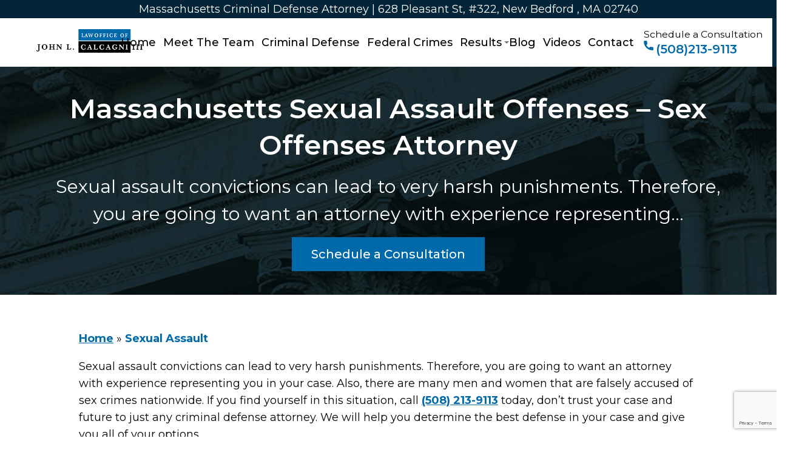

--- FILE ---
content_type: text/html; charset=UTF-8
request_url: https://mass.calcagnilaw.com/massachusetts-sexual-assault-offenses/
body_size: 16777
content:
<!DOCTYPE html>   
<!--[if lt IE 7]>      <html class="no-js lt-ie9 lt-ie8 lt-ie7"> <![endif]-->
<!--[if IE 7]>         <html class="no-js lt-ie9 lt-ie8"> <![endif]-->
<!--[if IE 8]>         <html class="no-js lt-ie9 "> <![endif]-->
<!--[if gt IE 8]><!--> <html class="no-js" lang="en-US"> <!--<![endif]-->
<head>
<meta http-equiv="Content-Type" content="text/html;charset=UTF-8" />
<meta charset="UTF-8">     
<meta name="viewport" content="width=device-width, initial-scale=1">
<meta name='robots' content='index, follow, max-image-preview:large, max-snippet:-1, max-video-preview:-1' />

	<!-- This site is optimized with the Yoast SEO plugin v26.5 - https://yoast.com/wordpress/plugins/seo/ -->
	<title>Massachusetts Sexual Assault Offenses - Sex Offenses Attorney</title>
	<meta name="description" content="Massachusetts sexual assault offenses are serious and so are their penalties. Find out everything you need to know about sex offenses in Massachusetts." />
	<link rel="canonical" href="https://mass.calcagnilaw.com/massachusetts-sexual-assault-offenses/" />
	<meta property="og:locale" content="en_US" />
	<meta property="og:type" content="article" />
	<meta property="og:title" content="Massachusetts Sexual Assault Offenses - Sex Offenses Attorney" />
	<meta property="og:description" content="Massachusetts sexual assault offenses are serious and so are their penalties. Find out everything you need to know about sex offenses in Massachusetts." />
	<meta property="og:url" content="https://mass.calcagnilaw.com/massachusetts-sexual-assault-offenses/" />
	<meta property="og:site_name" content="New Bedford Criminal Defense Lawyers" />
	<meta property="article:modified_time" content="2020-06-18T17:06:11+00:00" />
	<meta name="twitter:card" content="summary_large_image" />
	<meta name="twitter:label1" content="Est. reading time" />
	<meta name="twitter:data1" content="6 minutes" />
	<script type="application/ld+json" class="yoast-schema-graph">{"@context":"https://schema.org","@graph":[{"@type":"WebPage","@id":"https://mass.calcagnilaw.com/massachusetts-sexual-assault-offenses/","url":"https://mass.calcagnilaw.com/massachusetts-sexual-assault-offenses/","name":"Massachusetts Sexual Assault Offenses - Sex Offenses Attorney","isPartOf":{"@id":"https://mass.calcagnilaw.com/#website"},"datePublished":"2017-06-15T16:57:39+00:00","dateModified":"2020-06-18T17:06:11+00:00","description":"Massachusetts sexual assault offenses are serious and so are their penalties. Find out everything you need to know about sex offenses in Massachusetts.","breadcrumb":{"@id":"https://mass.calcagnilaw.com/massachusetts-sexual-assault-offenses/#breadcrumb"},"inLanguage":"en-US","potentialAction":[{"@type":"ReadAction","target":["https://mass.calcagnilaw.com/massachusetts-sexual-assault-offenses/"]}]},{"@type":"BreadcrumbList","@id":"https://mass.calcagnilaw.com/massachusetts-sexual-assault-offenses/#breadcrumb","itemListElement":[{"@type":"ListItem","position":1,"name":"Home","item":"https://mass.calcagnilaw.com/"},{"@type":"ListItem","position":2,"name":"Sexual Assault"}]},{"@type":"WebSite","@id":"https://mass.calcagnilaw.com/#website","url":"https://mass.calcagnilaw.com/","name":"New Bedford Criminal Defense Lawyers","description":"Law Office of John L. Calcagni, III New Bedford, MA","publisher":{"@id":"https://mass.calcagnilaw.com/#organization"},"potentialAction":[{"@type":"SearchAction","target":{"@type":"EntryPoint","urlTemplate":"https://mass.calcagnilaw.com/?s={search_term_string}"},"query-input":{"@type":"PropertyValueSpecification","valueRequired":true,"valueName":"search_term_string"}}],"inLanguage":"en-US"},{"@type":"Organization","@id":"https://mass.calcagnilaw.com/#organization","name":"John L. Calcagni III","url":"https://mass.calcagnilaw.com/","logo":{"@type":"ImageObject","inLanguage":"en-US","@id":"https://mass.calcagnilaw.com/#/schema/logo/image/","url":"https://mass.calcagnilaw.com/wp-content/uploads/2020/08/JCL-Logo-1.png","contentUrl":"https://mass.calcagnilaw.com/wp-content/uploads/2020/08/JCL-Logo-1.png","width":540,"height":117,"caption":"John L. Calcagni III"},"image":{"@id":"https://mass.calcagnilaw.com/#/schema/logo/image/"}}]}</script>
	<!-- / Yoast SEO plugin. -->


<link rel="alternate" type="application/rss+xml" title="New Bedford Criminal Defense Lawyers &raquo; Feed" href="https://mass.calcagnilaw.com/feed/" />
<link rel="alternate" type="application/rss+xml" title="New Bedford Criminal Defense Lawyers &raquo; Comments Feed" href="https://mass.calcagnilaw.com/comments/feed/" />
<link rel="alternate" title="oEmbed (JSON)" type="application/json+oembed" href="https://mass.calcagnilaw.com/wp-json/oembed/1.0/embed?url=https%3A%2F%2Fmass.calcagnilaw.com%2Fmassachusetts-sexual-assault-offenses%2F" />
<link rel="alternate" title="oEmbed (XML)" type="text/xml+oembed" href="https://mass.calcagnilaw.com/wp-json/oembed/1.0/embed?url=https%3A%2F%2Fmass.calcagnilaw.com%2Fmassachusetts-sexual-assault-offenses%2F&#038;format=xml" />
<style id='wp-img-auto-sizes-contain-inline-css' type='text/css'>
img:is([sizes=auto i],[sizes^="auto," i]){contain-intrinsic-size:3000px 1500px}
/*# sourceURL=wp-img-auto-sizes-contain-inline-css */
</style>
<style id='wp-block-library-inline-css' type='text/css'>
:root{--wp-block-synced-color:#7a00df;--wp-block-synced-color--rgb:122,0,223;--wp-bound-block-color:var(--wp-block-synced-color);--wp-editor-canvas-background:#ddd;--wp-admin-theme-color:#007cba;--wp-admin-theme-color--rgb:0,124,186;--wp-admin-theme-color-darker-10:#006ba1;--wp-admin-theme-color-darker-10--rgb:0,107,160.5;--wp-admin-theme-color-darker-20:#005a87;--wp-admin-theme-color-darker-20--rgb:0,90,135;--wp-admin-border-width-focus:2px}@media (min-resolution:192dpi){:root{--wp-admin-border-width-focus:1.5px}}.wp-element-button{cursor:pointer}:root .has-very-light-gray-background-color{background-color:#eee}:root .has-very-dark-gray-background-color{background-color:#313131}:root .has-very-light-gray-color{color:#eee}:root .has-very-dark-gray-color{color:#313131}:root .has-vivid-green-cyan-to-vivid-cyan-blue-gradient-background{background:linear-gradient(135deg,#00d084,#0693e3)}:root .has-purple-crush-gradient-background{background:linear-gradient(135deg,#34e2e4,#4721fb 50%,#ab1dfe)}:root .has-hazy-dawn-gradient-background{background:linear-gradient(135deg,#faaca8,#dad0ec)}:root .has-subdued-olive-gradient-background{background:linear-gradient(135deg,#fafae1,#67a671)}:root .has-atomic-cream-gradient-background{background:linear-gradient(135deg,#fdd79a,#004a59)}:root .has-nightshade-gradient-background{background:linear-gradient(135deg,#330968,#31cdcf)}:root .has-midnight-gradient-background{background:linear-gradient(135deg,#020381,#2874fc)}:root{--wp--preset--font-size--normal:16px;--wp--preset--font-size--huge:42px}.has-regular-font-size{font-size:1em}.has-larger-font-size{font-size:2.625em}.has-normal-font-size{font-size:var(--wp--preset--font-size--normal)}.has-huge-font-size{font-size:var(--wp--preset--font-size--huge)}.has-text-align-center{text-align:center}.has-text-align-left{text-align:left}.has-text-align-right{text-align:right}.has-fit-text{white-space:nowrap!important}#end-resizable-editor-section{display:none}.aligncenter{clear:both}.items-justified-left{justify-content:flex-start}.items-justified-center{justify-content:center}.items-justified-right{justify-content:flex-end}.items-justified-space-between{justify-content:space-between}.screen-reader-text{border:0;clip-path:inset(50%);height:1px;margin:-1px;overflow:hidden;padding:0;position:absolute;width:1px;word-wrap:normal!important}.screen-reader-text:focus{background-color:#ddd;clip-path:none;color:#444;display:block;font-size:1em;height:auto;left:5px;line-height:normal;padding:15px 23px 14px;text-decoration:none;top:5px;width:auto;z-index:100000}html :where(.has-border-color){border-style:solid}html :where([style*=border-top-color]){border-top-style:solid}html :where([style*=border-right-color]){border-right-style:solid}html :where([style*=border-bottom-color]){border-bottom-style:solid}html :where([style*=border-left-color]){border-left-style:solid}html :where([style*=border-width]){border-style:solid}html :where([style*=border-top-width]){border-top-style:solid}html :where([style*=border-right-width]){border-right-style:solid}html :where([style*=border-bottom-width]){border-bottom-style:solid}html :where([style*=border-left-width]){border-left-style:solid}html :where(img[class*=wp-image-]){height:auto;max-width:100%}:where(figure){margin:0 0 1em}html :where(.is-position-sticky){--wp-admin--admin-bar--position-offset:var(--wp-admin--admin-bar--height,0px)}@media screen and (max-width:600px){html :where(.is-position-sticky){--wp-admin--admin-bar--position-offset:0px}}

/*# sourceURL=wp-block-library-inline-css */
</style><style id='wp-block-heading-inline-css' type='text/css'>
h1:where(.wp-block-heading).has-background,h2:where(.wp-block-heading).has-background,h3:where(.wp-block-heading).has-background,h4:where(.wp-block-heading).has-background,h5:where(.wp-block-heading).has-background,h6:where(.wp-block-heading).has-background{padding:1.25em 2.375em}h1.has-text-align-left[style*=writing-mode]:where([style*=vertical-lr]),h1.has-text-align-right[style*=writing-mode]:where([style*=vertical-rl]),h2.has-text-align-left[style*=writing-mode]:where([style*=vertical-lr]),h2.has-text-align-right[style*=writing-mode]:where([style*=vertical-rl]),h3.has-text-align-left[style*=writing-mode]:where([style*=vertical-lr]),h3.has-text-align-right[style*=writing-mode]:where([style*=vertical-rl]),h4.has-text-align-left[style*=writing-mode]:where([style*=vertical-lr]),h4.has-text-align-right[style*=writing-mode]:where([style*=vertical-rl]),h5.has-text-align-left[style*=writing-mode]:where([style*=vertical-lr]),h5.has-text-align-right[style*=writing-mode]:where([style*=vertical-rl]),h6.has-text-align-left[style*=writing-mode]:where([style*=vertical-lr]),h6.has-text-align-right[style*=writing-mode]:where([style*=vertical-rl]){rotate:180deg}
/*# sourceURL=https://mass.calcagnilaw.com/wp-includes/blocks/heading/style.min.css */
</style>
<style id='wp-block-paragraph-inline-css' type='text/css'>
.is-small-text{font-size:.875em}.is-regular-text{font-size:1em}.is-large-text{font-size:2.25em}.is-larger-text{font-size:3em}.has-drop-cap:not(:focus):first-letter{float:left;font-size:8.4em;font-style:normal;font-weight:100;line-height:.68;margin:.05em .1em 0 0;text-transform:uppercase}body.rtl .has-drop-cap:not(:focus):first-letter{float:none;margin-left:.1em}p.has-drop-cap.has-background{overflow:hidden}:root :where(p.has-background){padding:1.25em 2.375em}:where(p.has-text-color:not(.has-link-color)) a{color:inherit}p.has-text-align-left[style*="writing-mode:vertical-lr"],p.has-text-align-right[style*="writing-mode:vertical-rl"]{rotate:180deg}
/*# sourceURL=https://mass.calcagnilaw.com/wp-includes/blocks/paragraph/style.min.css */
</style>
<style id='wp-block-quote-inline-css' type='text/css'>
.wp-block-quote{box-sizing:border-box;overflow-wrap:break-word}.wp-block-quote.is-large:where(:not(.is-style-plain)),.wp-block-quote.is-style-large:where(:not(.is-style-plain)){margin-bottom:1em;padding:0 1em}.wp-block-quote.is-large:where(:not(.is-style-plain)) p,.wp-block-quote.is-style-large:where(:not(.is-style-plain)) p{font-size:1.5em;font-style:italic;line-height:1.6}.wp-block-quote.is-large:where(:not(.is-style-plain)) cite,.wp-block-quote.is-large:where(:not(.is-style-plain)) footer,.wp-block-quote.is-style-large:where(:not(.is-style-plain)) cite,.wp-block-quote.is-style-large:where(:not(.is-style-plain)) footer{font-size:1.125em;text-align:right}.wp-block-quote>cite{display:block}
/*# sourceURL=https://mass.calcagnilaw.com/wp-includes/blocks/quote/style.min.css */
</style>
<style id='global-styles-inline-css' type='text/css'>
:root{--wp--preset--aspect-ratio--square: 1;--wp--preset--aspect-ratio--4-3: 4/3;--wp--preset--aspect-ratio--3-4: 3/4;--wp--preset--aspect-ratio--3-2: 3/2;--wp--preset--aspect-ratio--2-3: 2/3;--wp--preset--aspect-ratio--16-9: 16/9;--wp--preset--aspect-ratio--9-16: 9/16;--wp--preset--color--black: #000000;--wp--preset--color--cyan-bluish-gray: #abb8c3;--wp--preset--color--white: #ffffff;--wp--preset--color--pale-pink: #f78da7;--wp--preset--color--vivid-red: #cf2e2e;--wp--preset--color--luminous-vivid-orange: #ff6900;--wp--preset--color--luminous-vivid-amber: #fcb900;--wp--preset--color--light-green-cyan: #7bdcb5;--wp--preset--color--vivid-green-cyan: #00d084;--wp--preset--color--pale-cyan-blue: #8ed1fc;--wp--preset--color--vivid-cyan-blue: #0693e3;--wp--preset--color--vivid-purple: #9b51e0;--wp--preset--gradient--vivid-cyan-blue-to-vivid-purple: linear-gradient(135deg,rgb(6,147,227) 0%,rgb(155,81,224) 100%);--wp--preset--gradient--light-green-cyan-to-vivid-green-cyan: linear-gradient(135deg,rgb(122,220,180) 0%,rgb(0,208,130) 100%);--wp--preset--gradient--luminous-vivid-amber-to-luminous-vivid-orange: linear-gradient(135deg,rgb(252,185,0) 0%,rgb(255,105,0) 100%);--wp--preset--gradient--luminous-vivid-orange-to-vivid-red: linear-gradient(135deg,rgb(255,105,0) 0%,rgb(207,46,46) 100%);--wp--preset--gradient--very-light-gray-to-cyan-bluish-gray: linear-gradient(135deg,rgb(238,238,238) 0%,rgb(169,184,195) 100%);--wp--preset--gradient--cool-to-warm-spectrum: linear-gradient(135deg,rgb(74,234,220) 0%,rgb(151,120,209) 20%,rgb(207,42,186) 40%,rgb(238,44,130) 60%,rgb(251,105,98) 80%,rgb(254,248,76) 100%);--wp--preset--gradient--blush-light-purple: linear-gradient(135deg,rgb(255,206,236) 0%,rgb(152,150,240) 100%);--wp--preset--gradient--blush-bordeaux: linear-gradient(135deg,rgb(254,205,165) 0%,rgb(254,45,45) 50%,rgb(107,0,62) 100%);--wp--preset--gradient--luminous-dusk: linear-gradient(135deg,rgb(255,203,112) 0%,rgb(199,81,192) 50%,rgb(65,88,208) 100%);--wp--preset--gradient--pale-ocean: linear-gradient(135deg,rgb(255,245,203) 0%,rgb(182,227,212) 50%,rgb(51,167,181) 100%);--wp--preset--gradient--electric-grass: linear-gradient(135deg,rgb(202,248,128) 0%,rgb(113,206,126) 100%);--wp--preset--gradient--midnight: linear-gradient(135deg,rgb(2,3,129) 0%,rgb(40,116,252) 100%);--wp--preset--font-size--small: 13px;--wp--preset--font-size--medium: 20px;--wp--preset--font-size--large: 36px;--wp--preset--font-size--x-large: 42px;--wp--preset--spacing--20: 0.44rem;--wp--preset--spacing--30: 0.67rem;--wp--preset--spacing--40: 1rem;--wp--preset--spacing--50: 1.5rem;--wp--preset--spacing--60: 2.25rem;--wp--preset--spacing--70: 3.38rem;--wp--preset--spacing--80: 5.06rem;--wp--preset--shadow--natural: 6px 6px 9px rgba(0, 0, 0, 0.2);--wp--preset--shadow--deep: 12px 12px 50px rgba(0, 0, 0, 0.4);--wp--preset--shadow--sharp: 6px 6px 0px rgba(0, 0, 0, 0.2);--wp--preset--shadow--outlined: 6px 6px 0px -3px rgb(255, 255, 255), 6px 6px rgb(0, 0, 0);--wp--preset--shadow--crisp: 6px 6px 0px rgb(0, 0, 0);}:where(.is-layout-flex){gap: 0.5em;}:where(.is-layout-grid){gap: 0.5em;}body .is-layout-flex{display: flex;}.is-layout-flex{flex-wrap: wrap;align-items: center;}.is-layout-flex > :is(*, div){margin: 0;}body .is-layout-grid{display: grid;}.is-layout-grid > :is(*, div){margin: 0;}:where(.wp-block-columns.is-layout-flex){gap: 2em;}:where(.wp-block-columns.is-layout-grid){gap: 2em;}:where(.wp-block-post-template.is-layout-flex){gap: 1.25em;}:where(.wp-block-post-template.is-layout-grid){gap: 1.25em;}.has-black-color{color: var(--wp--preset--color--black) !important;}.has-cyan-bluish-gray-color{color: var(--wp--preset--color--cyan-bluish-gray) !important;}.has-white-color{color: var(--wp--preset--color--white) !important;}.has-pale-pink-color{color: var(--wp--preset--color--pale-pink) !important;}.has-vivid-red-color{color: var(--wp--preset--color--vivid-red) !important;}.has-luminous-vivid-orange-color{color: var(--wp--preset--color--luminous-vivid-orange) !important;}.has-luminous-vivid-amber-color{color: var(--wp--preset--color--luminous-vivid-amber) !important;}.has-light-green-cyan-color{color: var(--wp--preset--color--light-green-cyan) !important;}.has-vivid-green-cyan-color{color: var(--wp--preset--color--vivid-green-cyan) !important;}.has-pale-cyan-blue-color{color: var(--wp--preset--color--pale-cyan-blue) !important;}.has-vivid-cyan-blue-color{color: var(--wp--preset--color--vivid-cyan-blue) !important;}.has-vivid-purple-color{color: var(--wp--preset--color--vivid-purple) !important;}.has-black-background-color{background-color: var(--wp--preset--color--black) !important;}.has-cyan-bluish-gray-background-color{background-color: var(--wp--preset--color--cyan-bluish-gray) !important;}.has-white-background-color{background-color: var(--wp--preset--color--white) !important;}.has-pale-pink-background-color{background-color: var(--wp--preset--color--pale-pink) !important;}.has-vivid-red-background-color{background-color: var(--wp--preset--color--vivid-red) !important;}.has-luminous-vivid-orange-background-color{background-color: var(--wp--preset--color--luminous-vivid-orange) !important;}.has-luminous-vivid-amber-background-color{background-color: var(--wp--preset--color--luminous-vivid-amber) !important;}.has-light-green-cyan-background-color{background-color: var(--wp--preset--color--light-green-cyan) !important;}.has-vivid-green-cyan-background-color{background-color: var(--wp--preset--color--vivid-green-cyan) !important;}.has-pale-cyan-blue-background-color{background-color: var(--wp--preset--color--pale-cyan-blue) !important;}.has-vivid-cyan-blue-background-color{background-color: var(--wp--preset--color--vivid-cyan-blue) !important;}.has-vivid-purple-background-color{background-color: var(--wp--preset--color--vivid-purple) !important;}.has-black-border-color{border-color: var(--wp--preset--color--black) !important;}.has-cyan-bluish-gray-border-color{border-color: var(--wp--preset--color--cyan-bluish-gray) !important;}.has-white-border-color{border-color: var(--wp--preset--color--white) !important;}.has-pale-pink-border-color{border-color: var(--wp--preset--color--pale-pink) !important;}.has-vivid-red-border-color{border-color: var(--wp--preset--color--vivid-red) !important;}.has-luminous-vivid-orange-border-color{border-color: var(--wp--preset--color--luminous-vivid-orange) !important;}.has-luminous-vivid-amber-border-color{border-color: var(--wp--preset--color--luminous-vivid-amber) !important;}.has-light-green-cyan-border-color{border-color: var(--wp--preset--color--light-green-cyan) !important;}.has-vivid-green-cyan-border-color{border-color: var(--wp--preset--color--vivid-green-cyan) !important;}.has-pale-cyan-blue-border-color{border-color: var(--wp--preset--color--pale-cyan-blue) !important;}.has-vivid-cyan-blue-border-color{border-color: var(--wp--preset--color--vivid-cyan-blue) !important;}.has-vivid-purple-border-color{border-color: var(--wp--preset--color--vivid-purple) !important;}.has-vivid-cyan-blue-to-vivid-purple-gradient-background{background: var(--wp--preset--gradient--vivid-cyan-blue-to-vivid-purple) !important;}.has-light-green-cyan-to-vivid-green-cyan-gradient-background{background: var(--wp--preset--gradient--light-green-cyan-to-vivid-green-cyan) !important;}.has-luminous-vivid-amber-to-luminous-vivid-orange-gradient-background{background: var(--wp--preset--gradient--luminous-vivid-amber-to-luminous-vivid-orange) !important;}.has-luminous-vivid-orange-to-vivid-red-gradient-background{background: var(--wp--preset--gradient--luminous-vivid-orange-to-vivid-red) !important;}.has-very-light-gray-to-cyan-bluish-gray-gradient-background{background: var(--wp--preset--gradient--very-light-gray-to-cyan-bluish-gray) !important;}.has-cool-to-warm-spectrum-gradient-background{background: var(--wp--preset--gradient--cool-to-warm-spectrum) !important;}.has-blush-light-purple-gradient-background{background: var(--wp--preset--gradient--blush-light-purple) !important;}.has-blush-bordeaux-gradient-background{background: var(--wp--preset--gradient--blush-bordeaux) !important;}.has-luminous-dusk-gradient-background{background: var(--wp--preset--gradient--luminous-dusk) !important;}.has-pale-ocean-gradient-background{background: var(--wp--preset--gradient--pale-ocean) !important;}.has-electric-grass-gradient-background{background: var(--wp--preset--gradient--electric-grass) !important;}.has-midnight-gradient-background{background: var(--wp--preset--gradient--midnight) !important;}.has-small-font-size{font-size: var(--wp--preset--font-size--small) !important;}.has-medium-font-size{font-size: var(--wp--preset--font-size--medium) !important;}.has-large-font-size{font-size: var(--wp--preset--font-size--large) !important;}.has-x-large-font-size{font-size: var(--wp--preset--font-size--x-large) !important;}
/*# sourceURL=global-styles-inline-css */
</style>

<style id='classic-theme-styles-inline-css' type='text/css'>
/*! This file is auto-generated */
.wp-block-button__link{color:#fff;background-color:#32373c;border-radius:9999px;box-shadow:none;text-decoration:none;padding:calc(.667em + 2px) calc(1.333em + 2px);font-size:1.125em}.wp-block-file__button{background:#32373c;color:#fff;text-decoration:none}
/*# sourceURL=/wp-includes/css/classic-themes.min.css */
</style>
<link rel='stylesheet' id='contact-form-7-css' href='https://mass.calcagnilaw.com/wp-content/plugins/contact-form-7/includes/css/styles.css?ver=6.1.4' type='text/css' media='all' />
<link rel='stylesheet' id='wp-post-modal-css' href='https://mass.calcagnilaw.com/wp-content/plugins/wp-post-modal/public/css/wp-post-modal-public.css?ver=1.0.0' type='text/css' media='all' />
<link rel='stylesheet' id='ez-toc-css' href='https://mass.calcagnilaw.com/wp-content/plugins/easy-table-of-contents/assets/css/screen.min.css?ver=2.0.79.2' type='text/css' media='all' />
<style id='ez-toc-inline-css' type='text/css'>
div#ez-toc-container .ez-toc-title {font-size: 120%;}div#ez-toc-container .ez-toc-title {font-weight: 500;}div#ez-toc-container ul li , div#ez-toc-container ul li a {font-size: 95%;}div#ez-toc-container ul li , div#ez-toc-container ul li a {font-weight: 500;}div#ez-toc-container nav ul ul li {font-size: 90%;}.ez-toc-box-title {font-weight: bold; margin-bottom: 10px; text-align: center; text-transform: uppercase; letter-spacing: 1px; color: #666; padding-bottom: 5px;position:absolute;top:-4%;left:5%;background-color: inherit;transition: top 0.3s ease;}.ez-toc-box-title.toc-closed {top:-25%;}
.ez-toc-container-direction {direction: ltr;}.ez-toc-counter ul{counter-reset: item ;}.ez-toc-counter nav ul li a::before {content: counters(item, '.', decimal) '. ';display: inline-block;counter-increment: item;flex-grow: 0;flex-shrink: 0;margin-right: .2em; float: left; }.ez-toc-widget-direction {direction: ltr;}.ez-toc-widget-container ul{counter-reset: item ;}.ez-toc-widget-container nav ul li a::before {content: counters(item, '.', decimal) '. ';display: inline-block;counter-increment: item;flex-grow: 0;flex-shrink: 0;margin-right: .2em; float: left; }
/*# sourceURL=ez-toc-inline-css */
</style>
<link rel='stylesheet' id='main-css' href='https://mass.calcagnilaw.com/wp-content/themes/calcagni/assets/css/main.min.css?ver=6.9' type='text/css' media='all' />
<script type="text/javascript" src="https://mass.calcagnilaw.com/wp-includes/js/jquery/jquery.min.js?ver=3.7.1" id="jquery-core-js"></script>
<script type="text/javascript" src="https://mass.calcagnilaw.com/wp-includes/js/jquery/jquery-migrate.min.js?ver=3.4.1" id="jquery-migrate-js"></script>
<script type="text/javascript" id="wp-post-modal-js-extra">
/* <![CDATA[ */
var fromPHP = {"pluginUrl":"https://mass.calcagnilaw.com/wp-content/plugins/wp-post-modal/public/","breakpoint":"0","styled":"","disableScrolling":"","loader":"","ajax_url":"https://mass.calcagnilaw.com/wp-admin/admin-ajax.php","siteUrl":"https://mass.calcagnilaw.com","restMethod":"","iframe":"","urlState":"","containerID":"#modal-ready","modalLinkClass":"modal-link","isAdmin":"","customizing":""};
//# sourceURL=wp-post-modal-js-extra
/* ]]> */
</script>
<script type="text/javascript" src="https://mass.calcagnilaw.com/wp-content/plugins/wp-post-modal/public/js/wp-post-modal-public.js?ver=1.0.0" id="wp-post-modal-js"></script>
<link rel="https://api.w.org/" href="https://mass.calcagnilaw.com/wp-json/" /><link rel="alternate" title="JSON" type="application/json" href="https://mass.calcagnilaw.com/wp-json/wp/v2/pages/560" /><link rel="EditURI" type="application/rsd+xml" title="RSD" href="https://mass.calcagnilaw.com/xmlrpc.php?rsd" />
<link rel='shortlink' href='https://mass.calcagnilaw.com/?p=560' />
<link rel="icon" href="https://mass.calcagnilaw.com/wp-content/uploads/2017/01/favicon.png" sizes="32x32" />
<link rel="icon" href="https://mass.calcagnilaw.com/wp-content/uploads/2017/01/favicon.png" sizes="192x192" />
<link rel="apple-touch-icon" href="https://mass.calcagnilaw.com/wp-content/uploads/2017/01/favicon.png" />
<meta name="msapplication-TileImage" content="https://mass.calcagnilaw.com/wp-content/uploads/2017/01/favicon.png" />
		<style type="text/css" id="wp-custom-css">
			
.single-post h1 {
	font-size: 36px;
}
.single-post h2 {
	font-size: 30px;
}
.single-post h3 {
	font-size: 24px;
}
.single-post h4 {
	font-size: 20px;
}

main.team-member .page-content p{
	line-height: 24px;
}

.wp-block-image img {
	height: auto;
}
@media screen and (min-width: 1680px) {
header nav ul, header nav ul li {
    margin-right: 30px;
}
	header nav ul li a {
    font-size: 1.2rem;
}
}

header nav ul li.menu-item-has-children {
    position: relative;
}
header nav ul li.menu-item-has-children ul li {
	margin-right: 0px !important;
	margin: 12px 0;
}
header nav ul li.menu-item-has-children ul {
    display: none;
    background: #FFF;
    padding: 24px 12px 0;
    flex-direction: column;
    position: absolute;
    z-index: 20;
    top: 20px;
    min-width: 200px;
    text-align: left;
    -webkit-box-pack: start;
    -ms-flex-pack: start;
    justify-content: flex-start;
    -webkit-box-align: start;
    -ms-flex-align: start;
    align-items: flex-start;
}

.swiper-container-vertical>.swiper-wrapper, header nav ul li.menu-item-has-children ul {
    -webkit-box-orient: vertical;
    -webkit-box-direction: normal;
    -ms-flex-direction: column;
}

header nav ul li.menu-item-has-children ul {
    display: none;
    background: #FFF;
    padding: 24px 24px 0;
    flex-direction: column;
    position: absolute;
    z-index: 20;
    top: 20px;
    width: 100%;
    text-align: left;
    -webkit-box-pack: start;
    -ms-flex-pack: start;
    justify-content: flex-start;
    -webkit-box-align: start;
    -ms-flex-align: start;
    align-items: flex-start;
}

header nav ul li.menu-item-has-children:after {
    content: "";
    border-left-width: 4px;
    border-left-style: solid;
    border-left-color: transparent;
    border-right-width: 4px;
    border-right-style: solid;
    border-right-color: transparent;
    border-top-width: 4px;
    border-top-style: solid;
    border-top-color: #777;
    display: -webkit-inline-box;
    display: -ms-inline-flexbox;
    display: inline-flex;
    margin: 10px 0 0 4px;
    position: absolute;
}

.swiper-container-vertical>.swiper-wrapper, header nav ul li.menu-item-has-children ul {
    -webkit-box-orient: vertical;
    -webkit-box-direction: normal;
    -ms-flex-direction: column;
}

header nav ul li.menu-item-has-children:hover ul {
    display: -webkit-box;
    display: -ms-flexbox;
    display: flex;
}


header nav ul li:not(.submenu).active a:after, header nav ul li:not(.submenu):hover a:after {
    background-color: white;
}

header nav ul li:not(.menu-item-has-children).active a:after, header nav ul li:not(.menu-item-has-children):hover a:after {
    position: absolute;
    content: '';
    width: 100%;
    height: 2px;
    background-color: #0069aa;
    bottom: -8px;
    left: 0;
}
header nav ul li.menu-active a:after {
	position: absolute;
    content: '';
    width: 100%;
    height: 2px;
    background-color: #0069aa;
    bottom: -8px;
    left: 0;
}

footer .footer-top .container .info .info-direction,
footer .footer-top .container .info .info-phone a{
	color: white;
}



.s-bestworks .case-wrapper .case.home { align-items: unset;
}

.s-bestworks, .case-wrapper .case, .caseresults-wrapper .case.subpage {
	margin-bottom: 30px !important;
}


.s-bestworks .case-wrapper .case .case-bg {
	height: 100%;
	object-fit: cover;
}
.s-bestworks .case-wrapper .case .case-positioner {
	padding: 10px;
}

.s-bestworks .case-wrapper .case .case-positioner:before {
	content: '';
    position: absolute;
    width: 100%;
    height: 100%;
    top: 0;
    left: 0;
    z-index: 2;
    background: rgba(2,42,67,.4);
}

.s-bestworks p {
	text-align: center;
}

.s-bestworks .s-title {
	text-transform: uppercase;
}
.s-bestworks .case-wrapper .case .case-subtitle {
	position: relative;
	z-index:3;
	text-align: center;
	line-height: 1.2;
	margin-top: 10px;
}
.s-bestworks .case-wrapper .case .case-title {
    color: #FFF;
    font-size: 22px;
		text-align: center;
	z-index:3;
}

.s-areas .areas-list .areas ul li a,
.s-areas .areas-list .areas ul li a:hover {
	color: white;
}

.s-contact .form .form-line input, .s-contact .form .form-line textarea {
	width: 100%;
}

.s-contact .form .form-line input, .s-contact .form .form-line textarea,
.s-contact .form .form-line .wpcf7-form-control-wrap
{
    -webkit-box-flex: 1;
    -ms-flex: 1;
    flex: 1;
    padding: 8px;
    color: #FFF;
    font-size: 16px;
    line-height: 1.5;
    background-color: #022a43;
    max-height: 200px;
	border-radius: 0px;
}

.s-contact input[type=submit] {
	  width: auto !important;
    border: none !important;
    background-color: #0069aa !important;
    color: #FFF;
    padding: 8px 32px !important;
    display: -webkit-inline-box !important;
    display: -ms-inline-flexbox !important;
    display: inline-flex !important;
	flex: unset !important;
    text-align: center;
    font-size: 16px;
    line-height: 1.5;
    font-weight: 700;
		margin: 10px 0 0 7px;
}

.s-contact input[type=submit]:hover {
	cursor: pointer;
}
.wpcf7 form .wpcf7-response-output {
	color: white;
}
.wpcf7 form.sent .wpcf7-response-output {
	border-color: white !important;
}

.s-news .desc {
	text-align: center;
}
.page-content {
	padding: 40px 0;
	position: relative;
	width: 100%;
}
.page-content > .container {
    max-width: 1140px;
}

.s-subhero {
	background-repeat: no-repeat !important;
	background-size: cover !important;
}

.news-wrapper nav {
	width: 100%;
	display: flex;
	justify-content: center;
}

.s-news .caseresults-wrapper .caseresults a.subtitle {
	padding:15px;
	font-weight: 600;
	line-height: 24px;
	text-align:center;
}

.s-news .caseresults-wrapper .caseresults a {
	position: static !important;
}

.s-news .caseresults .box-content {
		position: absolute;
	  top: 0;
    left: 0;
    right: 0;
    bottom: 0;
    display: -webkit-box;
    display: -ms-flexbox;
    display: flex;
    -webkit-box-align: center;
    -ms-flex-align: center;
    align-items: center;
    -webkit-box-pack: center;
    -ms-flex-pack: center;
    justify-content: center;
    -webkit-box-orient: vertical;
    -webkit-box-direction: normal;
    -ms-flex-direction: column;
    flex-direction: column;
    z-index: 15;
}

.custom-pagination {
	width: 100%;
	display: flex;
	justify-content: center;
}

.custom-pagination .current {
	  display: inline-flex;
    margin-right: 8px;
    width: 42px;
    height: 42px;
		background-color: #e6e9ed;
    color: #022a43;
	 -webkit-box-pack: center;
    -ms-flex-pack: center;
    justify-content: center;
    -webkit-box-align: center;
    -ms-flex-align: center;
    align-items: center;
}
.custom-pagination a{
	  display: inline-flex;
    margin-right: 8px;
    width: 42px;
    height: 42px;
		background-color: #022a43;
    color: #FFF;
    font-size: 16px;
	
    -webkit-box-pack: center;
    -ms-flex-pack: center;
    justify-content: center;
    -webkit-box-align: center;
    -ms-flex-align: center;
    align-items: center;
}

article.testimonials {
	padding: 30px 0;
	border-bottom: 1px solid #dddddd;
}
.testimonials .entry-title a,
.testimonials .entry-title a:hover{
	font-size: 30px;
	color: #022a43;
	font-weight: 600;
}

.testimonials .entry-excerpt {
	margin-bottom: 0px;
}

.entry-post-metas {
	margin-top: 5px;
}

.entry-post-metas span {
	color: #022a43;
	font-size: 14px;
	font-weight:600;
}

.breadcrumb li.active {
	color: #022a43;
}
.single-post .s-subhero .hero .title {
	font-size: 30px;
	text-align: center;
}

.content-none {
	width: 100%;
	min-height: 300px;
	display: flex;
	flex-direction: column;
	justify-content: center;
	align-items: center;
	text-align: center;
}
.content-none h4 {
	margin-bottom: 30px;
}


.single .page-content p {
	font-size: 18px;
	line-height: 27px;
}


.search .search-form {
	display: flex;
	justify-content: center;
	align-items: center;
	position: fixed;
	bottom:0;
	right:0;
	left: 0;
	top:0;
	display: none;
	z-index: 99;
	width: 100%;
	height: 100%;
	 background-color: rgba(0,0,0,.4);
}
.search .search-form h2 {
	color: #022a43;
	margin-bottom: 15px;
}
.search.active .search-form {
	display: flex;
}

.search-form form {
		position: relative;
  	padding: 45px 30px 60px 30px;
    width: 45vw;
    background-color: white;
}

@media (max-width: 992px) {
	.search-form form {
		padding: 20px;
    width: 90vw;
}
}

.close-search {
	position: absolute;
	top: 20px;
	right: 20px;
	color: #022a43;
	font-size: 28px;
	font-weight: 300;
}

.search-form .search-field {
		border: 0px;
    height: 60px;
    padding: 10px;
    width: 75%;
	background-color: #dddddd;
}

@media (max-width: 600px) {
	.search-form .search-field {
			width: 100%;
			margin-bottom: 10px;
	}

	.search-form .search-submit { 
		width: 100% !important;
	}
}

.search-form .search-submit {
		height: 60px;
   	padding: 10px 20px;
    background-color: #022a43;
    color: white;
    border: 0px;
}


@media (max-width: 1024px) {
	.swiper-container-vertical>.swiper-wrapper, header nav ul li.menu-item-has-children ul {
	  position: static;
		display: block;
	}
	
	header nav ul li.menu-item-has-children:after{
		display: none;
	}
	header nav ul li.menu-item-has-children {
		text-align: center;
	}
	header nav ul li.menu-item-has-children ul {
		padding: 0px;
	}
	
	header nav ul li.menu-item-has-children ul li {
		text-align: center;
	}
	
	header nav ul li.menu-item-has-children li a {
		text-align: center;
		font-size: 20px;
	}
	
	header nav ul li.menu-item-has-children:hover ul { 
	display: block;	
}
}

.s-news .news-wrapper .news img {
	height: auto;
}

.video-container img,
.map img{
	max-width: 100%;
	height: auto;
}


.single-case-results .page-content ,.single-testimonials .page-content,
.single-post .page-content{
	padding: 60px 0;
}

.testi .container {
    max-width: 1140px;
}

.single-post .entry-post-metas {
	margin-bottom: 20px;
}

.single-post .page-content ul {
	padding-left: 30px !important; 
}

.single-post .page-content ul li {
	list-style-type: disc !important;
	margin: 10px 0;
}

.page-id-25 .s-news {
	padding: 0px 0 45px 0 !important;
}

.single-post .page-content p {
	margin-right: 20px;
}

.single-post h1.entry-title {
	margin-bottom: 10px !important;
}

.single-post .single-post-img {
	height: unset;
	overflow: unset;
  margin-bottom: 15px;
}

.single-post .single-post-img .featured-img { 
	width: 100%;     
  max-width: 500px !important;   
	float: right !important;
  padding: 20px;
	height:307px;
}

.page-numbers.dots {
	padding-right: 8px;
    position: relative;
    top: 8px;
}

.s-news .main-cta {
	display: block;
	width: 210px;
	margin: 0px auto;
}

.testimonial:after { 
display: none;
}

.wpcf7 button, input, optgroup, select, textarea {
	width: 100%;
	margin-bottom: 15px;
	padding: 10px;
}
.wpcf7-submit {
	margin-top: 5px;
	background-color: #022a43;
	border: 0px;
	color: white;
	padding: 15px;
}
.wpcf7 label {
	display: block;
}

#homepageContactForm label{
	color: #FFF;
  padding: 0 5px;
	width:100%;
}


.wpcf7 h3 {
	margin: 30px 0 20px 0;
}

.wpcf7 .wpcf7-list-item {
	margin-left: 0px;
	margin-right: 1rem;
	margin-top: 10px;
	margin-bottom: 10px;
}

.page-wrap {
	display: grid;
}

@media (min-width: 992px) {
	.page-wrap {
			grid-template-columns: 66.6% 33.3%;
		grid-gap:0px 45px;
	}
	sidebar .widget:first-child {
			margin-top: 0px;
	}
}

sidebar .widget {
	margin: 30px 0;
}

.widget .wpcf7-form input::placeholder,
.widget .wpcf7-form textarea::placeholder{
	color: rgba(0,0,0,0.4);
}

header nav ul li.menu-item-has-children ul {
	width: 300px;
	top: 25px;
}
header nav ul li.menu-item-has-children ul li a {
	font-size: 16px;
}

td, tr{border: 1px solid;
    padding: 10px;
    margin: 20px 0 30px;}

#bbb-badge { width: 100px; bottom: 9px!important; right: 90px!important; }
	#bbb-badge-popup { left: -190px!important; top: -385px!important; }

.alignright{padding: 4px; margin: 0 0 2px 7px; display: inline; float: right;}

@media (max-width:600px){
	.single-post .single-post-img .featured-img { 
	float: none;
		padding: 0px;
		margin-bottom: 20px;
		height:221px;
	}
	.alignright{float:unset}
}

address {
    font-style: unset;
}

.video-container{margin: auto;
    width: fit-content;}

#toc_container{padding:40px;background:#FFF!important}
#toc_container a {
	text-decoration: underline;}


/*New Case Results Page*/

.case-wrap {
		display: grid;
}

@media (min-width: 992px) {
	
.case-wrap {
    -ms-grid-columns: 20% 80%;
    grid-template-columns: 20% 80%;
    grid-gap: 0px 45px;
}
	
}
.posts-of-case-results {
	display: grid;
	grid-gap: 30px;
	margin-top: 30px;
}

@media (min-width: 992px){
	.posts-of-case-results {
		grid-template-columns: repeat(2, 1fr);
		margin-top: 0px;
	}
	
}

.posts-of-case-results article {
	background-color: #FFF;
  -webkit-box-shadow: 0 0 20px 2px #f5f5f5;
  box-shadow: 0 0 20px 2px #f5f5f5;
}

.posts-of-case-results article .title {
	background: #022a43;
	color: white;
	padding: 30px;
}

.posts-of-case-results article .subtitle,
.posts-of-case-results article .subtitle:hover{
	color: #0069aa;
  font-weight: bold;
}

.posts-of-case-results article .box-content {
	padding: 60px 45px;
	color: white;
}

@media (max-width: 991px){
	.caseresult-categories {
		display: none;
	}
}

.show-onmobile {
	display: block;
}

@media (min-width:992px){
	.show-onmobile {
	display: none;
}

}

.caseresult-categories ul {
	margin-top: 30px;
}

.caseresult-categories li{
	padding: 10px 0;
}

.caseresult-categories li a{
	color: #022239;
	transition: all .35s ease-in-out;
}

.caseresult-categories li a:hover,
.caseresult-categories li.current-cat a{
	color: #0268AA;
}

.modal-wrapper.styled .wp-post-modal{background: #FFF;margin:10% auto; width:95%; height:auto;}

.modal-wrapper.show, .wp-post-modal.show, .wp-post-modal.show .close-modal {
    display: block !important;
}

.modal-wrapper.styled {
    background-color: rgb(0, 0, 0);
    background-color: rgba(0, 0, 0, 0.9);
}

.modal-wrapper.show, .wp-post-modal.show, .wp-post-modal.show .close-modal {
    display: block !important;
    background-color: rgb(0, 0, 0);
    background-color: rgba(0, 0, 0, 0.9);
}



.modal-wrapper.styled .wp-post-modal {
    position: relative;
    background-color: #fefefe;
    margin: 10vh auto;
    padding: 20px;
    border: 1px solid #888;
    width: 70%;
    transition: all 2s ease;
}

#modal-content{
    background: #FFF;
    margin: 10% auto;
    width:95%;
    height:auto;
	padding:20px}


.custom-pagination.case-results{
	justify-content: flex-start;}


.close-modal{position: absolute;
    right: 5%;
    color: white;}
		</style>
		<link rel="icon" href="https://mass.calcagnilaw.com/wp-content/uploads/2017/01/favicon.png" sizes="32x32" />
<link rel="icon" href="https://mass.calcagnilaw.com/wp-content/uploads/2017/01/favicon.png" sizes="192x192" />
<link rel="apple-touch-icon" href="https://mass.calcagnilaw.com/wp-content/uploads/2017/01/favicon.png" />
<meta name="msapplication-TileImage" content="https://mass.calcagnilaw.com/wp-content/uploads/2017/01/favicon.png" />
<meta http-equiv="X-UA-Compatible" content="IE=edge">    
    <!--[if lt IE 9]>
        <script src="//cdnjs.cloudflare.com/ajax/libs/html5shiv/3.7.2/html5shiv.min.js"></script>
    <![endif]-->
<script type="application/ld+json">{
  "@context": "http://schema.org",
  "@type": "LegalService",
  "name": "Law Office of John L. Calcagni, III",
  "alternateName": ["Massachusetts Criminal Defense Lawyer", "Massachusetts Criminal Defense Attorney", "Massachusetts Federal Lawyer", "Massachusetts DUI Attorney", "Massachusetts Probation Violation Lawyer", "MA Criminal Lawyer", "MA Criminal Attorney", "Drug Lawyer",  "Drug Defense Lawyer",  "Sex Crimes Lawyer",  "New Bedford Criminal Lawyer",  "Drug Trafficking Lawyer",  "New Bedford Drug Lawyer", "New Bedford Sex Crimes Lawyer"],
  "description": "New Bedford Criminal Defense Lawyer - New Bedford Criminal Lawyer - MA Drug Lawyer - Massachusetts Sex Crimes Lawyer - Criminal Defense Attorney in New Bedford, MA 02740",
  "award": "American Top 100 Criminal Defese Attorneys",
  "url": "https://mass.calcagnilaw.com/",
  "image": "https://mass.calcagnilaw.com/wp-content/uploads/2022/03/new-bedford-massachusetts-criminal-law-office-of-john-l-calcagni-iii-criminal-lawyer.jpg",
  "priceRange": "$",
  "telephone": "508-213-9113",
  "email": "jc@calcagnilaw.com",
  "hasMap": "https://www.google.com/maps/place/Law+Office+of+John+L.+Calcagni,+III+New+Bedford,+MA/@41.6354875,-70.9289427,17z/data=!3m1!4b1!4m5!3m4!1s0x89e4e3f396a7e5bb:0x44fad9c580c31904!8m2!3d41.6354875!4d-70.926754",
  "address": {
    "@type": "PostalAddress",
    "addressLocality": "New Bedford",
    "addressRegion": "Massachusetts",
    "postalCode": "02740",
    "streetAddress": "628 Pleasant St #322"
  },
  "sameAs": [
    "",
    "https://g.page/Massachusetts-Criminal-Defense?gm"
  ],
  "paymentAccepted": [ "cash", "check", "credit card", "invoice" ],
  "geo": {
    "@type": "GeoCoordinates",
    "latitude": "41.6354875",
    "longitude": "-70.9289427"
  },"areaServed": {
        "@type": "Place",
        "geo": {
            "@type": "GeoCircle",
            "geoMidpoint": {
                "@type": "GeoCoordinates",
		"latitude": "41.6354875",
        "longitude": "-70.9289427"
            },
            "geoRadius": "100"
        }
    },
  "openingHours": "Mo,Tu,We,Th,Fr,Sa,Su, 00:00-23:59",
  "openingHoursSpecification":  {
		"@type": "OpeningHoursSpecification",
		"dayOfWeek": [
			"Monday",
			"Tuesday",
			"Wednesday",
			"Thursday",
			"Friday",
			"Saturday",
			"Sunday"
		],
		"opens": "00:00",
		"closes": "24:00"
	},
  "aggregateRating": {
   "@type": "AggregateRating",
     "ratingValue": "5.0",
     "reviewCount": "2"
}}</script> <script type="application/ld+json">{
        "@context": "https://schema.org/",
        "@type": "Review",
        "reviewBody": "Great team that helped me through a really tough time in life. Professional, understanding and fair!",
        "itemReviewed": {
            "@type": "LegalService",
            "name": "Law Office of John L. Calcagni, III",
            "telephone": "(508) 213-9113",
            "address": {
                "@type": "PostalAddress",
                "streetAddress": "628 Pleasant St #322",
                "addressLocality": "New Bedford",
                "addressRegion": "MA",
                "postalCode": "02740"
            },"priceRange": "$",
            "image": "https://mass.calcagnilaw.com/wp-content/uploads/2022/03/new-bedford-massachusetts-criminal-law-office-of-john-l-calcagni-iii-criminal-lawyer.jpg"
        },
        "author": {
            "@type": "Person",
            "name": "Jared Andreozzi"
        },
        "reviewRating": {
            "@type": "Rating",
            "worstRating": "1",
            "ratingValue": "5",
            "bestRating": "5"
        }

    }</script>
    
    <script type="application/ld+json">
{
  "@context": "http://schema.org",
  "@type": "Product",
  "aggregateRating": {
    "@type": "AggregateRating",
    "ratingValue": "5",
    "reviewCount": "2"
  },
  "description": "The New Bedford Law Office of John L. Calcagni, III provides aggressive and experienced criminal defense for those accused of a criminal offense in Massachusetts.",
  "name": "Law Office of John L. Calcagni, III",
  "image": "https://mass.calcagnilaw.com/wp-content/uploads/2017/01/JCL-Logo-1.png",
  "review": [
    {
      "@type": "Review",
      "author": {
            "@type": "Person",
            "Name": "Jared Andreozzi"
       },
      "datePublished": "2021-06-27",
      "description": "Great team that helped me through a really tough time in life. Professional, understanding and fair!",
      "name": "Jared Andreozzi",
      "reviewRating": {
        "@type": "Rating",
        "bestRating": "5",
        "ratingValue": "5",
        "worstRating": "0"
      }
    }
  ]
}
</script>

	<!-- Global site tag (gtag.js) - Google Analytics -->
<script async src="https://www.googletagmanager.com/gtag/js?id=UA-96466523-1"></script>
<script>
  window.dataLayer = window.dataLayer || [];
  function gtag(){dataLayer.push(arguments);}
  gtag('js', new Date());

  gtag('config', 'UA-96466523-1
  ga('send', 'pageview');
	
</script>

<!-- Global site tag (gtag.js) - Google Ads: 1007658341 -->
<script async src="https://www.googletagmanager.com/gtag/js?id=AW-1007658341"></script>
<script>
  window.dataLayer = window.dataLayer || [];
  function gtag(){dataLayer.push(arguments);}
  gtag('js', new Date());

  gtag('config', 'AW-1007658341');
</script>
	
<!-- Google tag (gtag.js) -->
<script async src="https://www.googletagmanager.com/gtag/js?id=G-B3GN5SBYGB"></script>
<script>
  window.dataLayer = window.dataLayer || [];
  function gtag(){dataLayer.push(arguments);}
  gtag('js', new Date());

  gtag('config', 'G-B3GN5SBYGB');
</script>



<link rel="icon" href="https://www.calcagnilaw.com/wp-content/uploads/2017/01/favicon.png" sizes="32x32" /><link rel="icon" href="https://www.calcagnilaw.com/wp-content/uploads/2017/01/favicon.png" sizes="192x192" /><link rel="apple-touch-icon" href="https://www.calcagnilaw.com/wp-content/uploads/2017/01/favicon.png" /><meta name="msapplication-TileImage" content="https://www.calcagnilaw.com/wp-content/uploads/2017/01/favicon.png" />
	
<link rel="preconnect" href="https://fonts.googleapis.com">
<link rel="preconnect" href="https://fonts.gstatic.com" crossorigin>
<link href="https://fonts.googleapis.com/css2?family=Montserrat:wght@400;500;600;700;800&display=swap" rel="stylesheet">
	
</head>
<body class="wp-singular page-template-default page page-id-560 wp-theme-calcagni home" itemscope="" itemtype="https://schema.org/WebPage">
    <div style="width:100%;text-align: center;padding: 3px;background: #022439;color: #FFF;">Massachusetts Criminal Defense Attorney | 628 Pleasant St, #322, New Bedford , MA
02740</div>
                
    <header class="container pdHeader">
        <button class="mobile-menu js-mobileMenu" aria-label="Name"></button>
				<a class="logo" rel="home" aria-current="page" href="https://mass.calcagnilaw.com/"><img width="304" height="67" src="https://mass.calcagnilaw.com/wp-content/uploads/2025/05/john-l-calcagni-ma-criminal-lawyer.png" alt="Massachusetts Criminal Defense Lawyer John L. Calcagni, III"></a>
        <nav>
            <ul>
			
				
					<li id="menu-item-2974" class="menu-item menu-item-type-post_type menu-item-object-page menu-item-home menu-item-2974"><a href="https://mass.calcagnilaw.com/">Home</a></li>
<li id="menu-item-3568" class="menu-item menu-item-type-post_type menu-item-object-page menu-item-3568"><a href="https://mass.calcagnilaw.com/meet-the-team/">Meet The Team</a></li>
<li id="menu-item-1995" class="menu-item menu-item-type-post_type menu-item-object-page menu-item-1995"><a href="https://mass.calcagnilaw.com/criminal-defense/">Criminal Defense</a></li>
<li id="menu-item-2076" class="menu-item menu-item-type-custom menu-item-object-custom menu-item-2076"><a href="https://www.calcagnilaw.com/federal-crimes/">Federal Crimes</a></li>
<li id="menu-item-2009" class="menu-item menu-item-type-custom menu-item-object-custom menu-item-has-children menu-item-2009"><a href="#">Results</a>
<ul class="sub-menu">
	<li id="menu-item-3254" class="menu-item menu-item-type-post_type menu-item-object-page menu-item-3254"><a href="https://mass.calcagnilaw.com/case-result/">Case Results</a></li>
	<li id="menu-item-3570" class="menu-item menu-item-type-post_type menu-item-object-page menu-item-3570"><a href="https://mass.calcagnilaw.com/testimonial/">Testimonials</a></li>
</ul>
</li>
<li id="menu-item-750" class="menu-item menu-item-type-post_type menu-item-object-page menu-item-750"><a href="https://mass.calcagnilaw.com/blog/">Blog</a></li>
<li id="menu-item-2980" class="menu-item menu-item-type-post_type menu-item-object-page menu-item-2980"><a href="https://mass.calcagnilaw.com/videos/">Videos</a></li>
<li id="menu-item-71" class="menu-item menu-item-type-post_type menu-item-object-page menu-item-71"><a href="https://mass.calcagnilaw.com/contact/">Contact</a></li>

				            </ul>
            <div class="cal">
                <span>Schedule a Consultation</span>
                <a class="phoneLinkSwap" href="tel:(508)213-9113">(508)213-9113</a>
            </div>
            <button class="search">
                <img loading="lazy" src="https://mass.calcagnilaw.com/wp-content/themes/calcagni/assets/img/search.png" alt="search" width="33" height="33" srcset="">
				<div class="search-form">
					<form role="search" method="get" action="https://mass.calcagnilaw.com/"> 
						<span class="close-search">X</span>
						<h2>How can we help ?</h2>
						<input type="search" class="search-field" placeholder="Search …" value="" name="s">
						<input type="submit" class="search-submit" value="Search">
					</form>
				</div>
            </button>
        </nav>
        <a class="mobile-phone changeHref" title="Call The Law Office of John L. Calcagni, III" href="tel:(508)213-9113"><img src="/wp-content/themes/calcagni/assets/img/mobile-phone.png" alt="Call RI Criminal Defense Attorney"></a>
    </header>
			
			<main>
				<section class="s-subhero" style="background:url('https://www.calcagnilaw.com/wp-content/themes/calcagni/assets/img/attorney-background.jpg');">
	<div class="container">
		<div class="hero" itemscope="" itemtype="https://schema.org/Service">
			<h1 class="title" itemprop="description">Massachusetts Sexual Assault Offenses &#8211; Sex Offenses Attorney</h1>
			<p class="subtitle">Sexual assault convictions can lead to very harsh punishments. Therefore, you are going to want an attorney with experience representing&hellip;</p>
			<a class="main-cta" href="https://mass.calcagnilaw.com/contact/">Schedule a Consultation</a>
		</div>
	</div>
</section>
				<section class="page-content">
					

					<div class="container">
						 <div id="breadcrumbsDiv">	
<p id="breadcrumbs"><span><span><a href="https://mass.calcagnilaw.com/">Home</a></span> » <span class="breadcrumb_last" aria-current="page">Sexual Assault</span></span></p></div>
						<div id="modal-ready">
<p>Sexual assault convictions can lead to very harsh punishments. Therefore, you are going to want an attorney with experience representing you in your case. Also, there are many men and women that are falsely accused of sex crimes nationwide. If you find yourself in this situation, call <a class="phoneLinkSwap" title="Call us today" href="tel:+1 (508) 213-9113">(508) 213-9113</a> today, don&#8217;t trust your case and future to just any criminal defense attorney. We will help you determine the best defense in your case and give you all of your options.</p>



<h2 class="wp-block-heading"><span class="ez-toc-section" id="Sexual_Assault_Offenses"></span>Sexual Assault Offenses<a name="sexual-assault"></a><span class="ez-toc-section-end"></span></h2><div id="ez-toc-container" class="ez-toc-v2_0_79_2 counter-hierarchy ez-toc-counter ez-toc-grey ez-toc-container-direction">
<p class="ez-toc-title" style="cursor:inherit">Table of Contents</p>
<label for="ez-toc-cssicon-toggle-item-694d7330e0af9" class="ez-toc-cssicon-toggle-label"><span class="ez-toc-cssicon"><span class="eztoc-hide" style="display:none;">Toggle</span><span class="ez-toc-icon-toggle-span"><svg style="fill: #999;color:#999" xmlns="http://www.w3.org/2000/svg" class="list-377408" width="20px" height="20px" viewBox="0 0 24 24" fill="none"><path d="M6 6H4v2h2V6zm14 0H8v2h12V6zM4 11h2v2H4v-2zm16 0H8v2h12v-2zM4 16h2v2H4v-2zm16 0H8v2h12v-2z" fill="currentColor"></path></svg><svg style="fill: #999;color:#999" class="arrow-unsorted-368013" xmlns="http://www.w3.org/2000/svg" width="10px" height="10px" viewBox="0 0 24 24" version="1.2" baseProfile="tiny"><path d="M18.2 9.3l-6.2-6.3-6.2 6.3c-.2.2-.3.4-.3.7s.1.5.3.7c.2.2.4.3.7.3h11c.3 0 .5-.1.7-.3.2-.2.3-.5.3-.7s-.1-.5-.3-.7zM5.8 14.7l6.2 6.3 6.2-6.3c.2-.2.3-.5.3-.7s-.1-.5-.3-.7c-.2-.2-.4-.3-.7-.3h-11c-.3 0-.5.1-.7.3-.2.2-.3.5-.3.7s.1.5.3.7z"/></svg></span></span></label><input type="checkbox"  id="ez-toc-cssicon-toggle-item-694d7330e0af9"  aria-label="Toggle" /><nav><ul class='ez-toc-list ez-toc-list-level-1 ' ><li class='ez-toc-page-1 ez-toc-heading-level-2'><a class="ez-toc-link ez-toc-heading-1" href="#Sexual_Assault_Offenses" >Sexual Assault Offenses</a></li><li class='ez-toc-page-1 ez-toc-heading-level-2'><a class="ez-toc-link ez-toc-heading-2" href="#Other_Sexual_Offenses" >Other Sexual Offenses</a></li><li class='ez-toc-page-1 ez-toc-heading-level-2'><a class="ez-toc-link ez-toc-heading-3" href="#Dangerousness_Hearing" >Dangerousness Hearing</a></li></ul></nav></div>




<h3 class="wp-block-heading">Sexual Assault</h3>



<p>There are two types of sexual assault offenses in Massachusetts, rape, and indecent assault and battery. The difference in these charges are the circumstances involved in the case. Also, the penalties that these crimes carry include extensive jail time.<br><a name="rape"></a></p>



<h4 class="wp-block-heading">Rape</h4>



<p>Massachusetts defines rape as sexual intercourse or &#8220;unnatural sexual intercourse&#8221; against the victim&#8217;s will. Massachusetts defines sexual intercourse as the penetration of the female genitalia by the male genitalia, no matter how slight. &#8220;Unnatural sexual intercourse&#8221; covers pretty much every other sexual act. To prove rape, Massachusetts must establish that defendant used force and did not have consent. The maximum punishment for rape in Massachusetts is twenty years in prison and substantial fines.</p>



<h4 class="wp-block-heading">Rape With a Firearm</h4>



<p>Massachusetts also has a statute for rape by force. This crime includes any rape in which the defendant uses a gun. The more serious nature of this crime means that the prison sentences are longer. There is a mandatory minimum sentence of five years in prison for rape with a firearm. Also, the defendant could face up to twenty years in jail.<br><a name="indecent-assault"></a></p>



<h4 class="wp-block-heading">Indecent Assault and Battery</h4>



<p>Massachusetts defines indecent assault and battery as any sexual contact other than penetration without consent. An example could be touching someone&#8217;s private parts without their consent. This charge results from intentional and unjustifiable contact with a person&#8217;s breasts, thighs, genitals as well as buttocks. This charge only applies to a victim that is over 14 years of age. The penalty for indecent assault and battery conviction in Massachusetts is up to five years in prison. Also, subsequent offenses increase the length of the prison sentence.

</p>



<h3 class="wp-block-heading">Case Results: Indecent Assault and Battery</h3>



<h4 class="wp-block-heading">Rape and Indecent Assault and Battery: Dismissed</h4>



<blockquote class="wp-block-quote is-layout-flow wp-block-quote-is-layout-flow"><p> A man was accused of raping his son’s girlfriend.  The family hosted a Halloween party.   However, the son was not present because he needed to work.  His girlfriend attended and consumed an excessive amount of alcohol, as did her boyfriend’s father.  The girl alleged that at the end of the night, the man forcefully carried her to the second floor of the family home and removed her clothing.  He then forcefully performed oral sex on her and forced her to do the same to him.  She next claimed that he forced her down onto a bed, climbed on top of her and forced his penis inside of her vagina.  When the sexual encounter ended, the girlfriend reported to her boyfriend and his mother what she claims occurred with his father.  This led to the man’s arrest and charges by Bellingham, Massachusetts Police for multiple counts of rape and indecent assault and battery.  The man retained Massachusetts Sex Assault Defense Lawyers, John L. Calcagni III, Esq. and John R. Grasso, to defend him in this matter.  There were no eyewitnesses to the incident despite the presence of multiple people at the Halloween party.  There was also no physical evidence of forcible penetration or sexual assault.  Attorneys Calcagni and Grasso defended their client on the theory of consent.  They claimed the girl’s inhibitions were lowered from the consumption of alcohol.  This prompted her to consensually engage in sex with the man from which she later experienced regret and fear her boyfriend would discover her indiscretions.  The man always maintained his innocence.  On the eve of trial, the Commonwealth and District Attorney’s Office dismissed the case.  </p><p><a name="statutory-rape"></a></p></blockquote>



<h4 class="wp-block-heading">Statutory Rape</h4>



<p>The age of consent in Massachusetts is 16. Therefore, anyone who is between the ages of 14 and 16 is legally unable to give consent for sexual intercourse. Also, Massachusetts does not have a close-in-age exemption, also known as a &#8220;Romeo and Juliet&#8221; law that protects two individuals under the legal age of consent from prosecution. Unlike most other states the defendant in a statutory rape case does not have to be over the age of 18. The maximum punishment for a statutory rape conviction varies depending on the circumstances.<br><a name="child-molestation"></a></p>



<h3 class="wp-block-heading">Child Molestation</h3>



<p>There are different charges for child molestation in Massachusetts. Obviously, the charges depend on the severity of the crime.</p>



<h4 class="wp-block-heading">Indecent Assault and Battery of a Child</h4>



<p>Indecent sexual assault includes any sexual contact of a minor under the age of 14 years old. The maximum penalty for the first offense is ten years in prison. A subsequent offense could increase the prison sentence to life.</p>



<h4 class="wp-block-heading">Rape of a Child</h4>



<p>Anyone who has sexual intercourse with a child under the age of 16 will receive rape of a child charges. Additionally, if the crime includes the use or threat of force, there are additional charges. Force doesn&#8217;t just apply to physical contact; it also applies to the threat of bodily injury. The maximum penalty for a conviction is life in prison.<br><a name="indecent-solicitation"></a></p>



<h3 class="wp-block-heading">Indecent Solicitation of a Child</h3>



<p>Indecent solicitation of a child is when an adult knowingly solicits a minor under the age of 18. Also, if the defendant solicits a person because they believe they are under the age of 18, they could receive an indecent solicitation of a child charges. The purpose of the solicitation must be prostitution or sexual contact. Solicitation means to authorize, command, urge, request, incite, or advise another to perform an act. This can occur over the phone, in writing, on the internet, or through any other means.</p>



<h2 class="wp-block-heading"><span class="ez-toc-section" id="Other_Sexual_Offenses"></span>Other Sexual Offenses<a name="indecent-exposure"></a><span class="ez-toc-section-end"></span></h2>



<h3 class="wp-block-heading">Indecent Exposure</h3>



<p>Massachusetts has unusual laws when it comes to indecent exposure. All types of disorderly conduct are lumped together under one statute. Massachusetts courts define indecent exposure as an intentional act of lewd exposure, offensive to one or more persons. Examples include but are not limited to public nudity, urination, and committing sex acts in public. There is also a more serious charge known as &#8220;open and gross lewdness.&#8221; The penalty for indecent exposure is up to six months in jail and a $200 fine.<br><a name="child-pornography"></a></p>



<h3 class="wp-block-heading">Child Pornography</h3>



<p>Child pornography is any material that depicts underage children in a sexually explicit way. The material can include photographs, film, pictures, videos, or any other type of media. Depending on the involvement of the defendant there&#8217;s a different child pornography charges.</p>



<h4 class="wp-block-heading">Possession of Child Pornography</h4>



<p>Anyone caught possessing or purchasing any of the above material will face possession of child pornography charges. The penalty for a <a href="/possession-of-child-pornography/"><strong>possession of child pornography</strong></a> conviction is up to five years in prison and a fine of $10,000. A second conviction or third conviction will lead to a longer jail sentence.<br><a name="distribution-pornography"></a></p>



<h4 class="wp-block-heading">Distribution or Production of Child Pornography</h4>



<p>Sharing child pornography in any way is considered distribution of child pornography. Sharing pornographic material by mail, the internet, or in person results in the charge of distribution of child pornography.</p>



<p>The laws define producing as publishing, directing, issuing, manufacturing, or advertising any sexually explicit material involving a child. Also, altering or copying any material could be considered production. These crimes are punishable by up to fifteen years in prison and a fine of $5,000.</p>



<h2 class="wp-block-heading"><span class="ez-toc-section" id="Dangerousness_Hearing"></span><strong>Dangerousness </strong>Hearing<span class="ez-toc-section-end"></span></h2>



<p>There were several proposed new dangerousness statutes introduced by the legislature in 2019 that have not yet enacted.  Therefore, having a skilled lawyer in your corner is absolutely necessary when facing criminal charges in Massachusetts that could expose you to pretrial detention on the basis of dangerousness.  See <a href="/dangerousness-hearing/"><strong>dangerousness hearing</strong></a> for more information</p>
</div>					</div>
				</section>
			</main>

			
	<footer>
        <div class="footer-top">
            <div class="container pd60">
                <div class="info">
                    <div class="info-title"><img class=" ls-is-cached lazyloaded" src="/wp-content/uploads/2025/05/footer-logo-light.png" data-src="/wp-content/uploads/2025/05/footer-logo-light.png" alt="MA Criminal Defense Lawyer"><h4>Law Office of John L. Calcagni, III</h4></div>
                    <div class="info-address" itemscope="itemscope" itemtype="http://schema.org/Place"><address itemscope="itemscope" itemtype="http://schema.org/PostalAddress" itemprop="address">  <span itemprop="streetAddress">628 Pleasant St, #322 </span><br> <span itemprop="addressLocality">New Bedford</span>, <span itemprop="addressRegion">MA</span> <span itemprop="postalCode">02740</span><br> <a class="phoneLinkSwap" style="color:#FFF" href="tel:(508) 213-9113"><span itemprop="telephone" class="info-phone changeNumber">(508) 213-9113</span></a><br>  Fax: <span itemprop="faxNumber">401-351-5101</span></address></div>

                    <a rel="noopener noreferrer" target="_blank" href="https://www.google.com/maps/dir//628+Pleasant+St+%23322,+JOHN+DUFF+BUILDING,+New+Bedford,+MA+02740/@41.63552,-70.9680324,13z/data=!4m8!4m7!1m0!1m5!1m1!1s0x89e4e3f394010c21:0xd6e44a20d891b16f!2m2!1d-70.926833!2d41.6355274?entry=ttu&#038;g_ep=EgoyMDI1MDUxNS4wIKXMDSoASAFQAw%3D%3D" class="info-direction">Driving Directions</a>
                   
                    <ul class="info-social">
						                    </ul>
                </div>
                <div class="office-hours">
                    <div class="info-title">Office Hours</div>
                    <ul>
<li>Sunday: Open 24 hours</li>
<li>Monday: Open 24 hours</li>
<li>Tuesday: Open 24 hours</li>
<li>Wednesday: Open 24 hours</li>
<li>Friday: Open 24 hours</li>
<li>Saturday: Open 24 hours</li>
</ul>
                    <br>
                    <div class="info-title">Reviews</div>
                    <div><img class=" lazyloaded" src="/wp-content/uploads/2025/05/5star.png" data-src="/wp-content/uploads/2025/05/5star.png" alt="Reviews"><p></p><div>Rated 5/5 based on 484 reviews.</div></div>
                </div>
                <div class="map"> 
                <iframe title="Massachusetts Criminal Defense Lawyer" src="https://www.google.com/maps/embed?pb=!1m18!1m12!1m3!1d2981.9372262625006!2d-70.92897358423451!3d41.63548827924211!2m3!1f0!2f0!3f0!3m2!1i1024!2i768!4f13.1!3m3!1m2!1s0x89e4e3f396a7e5bb%3A0x44fad9c580c31904!2sLaw%20Office%20of%20John%20L.%20Calcagni%2C%20III!5e0!3m2!1sen!2sus!4v1675306817342!5m2!1sen!2sus" width="100%" height="250" style="border:0;" allowfullscreen="" loading="lazy" referrerpolicy="no-referrer-when-downgrade"></iframe>	
                </div>
                <div class="quick-links">
                    <div class="info-title">Services</div>
					<div itemscope="" itemtype="https://schema.org/Service"><p itemprop="description" style="color: #ffffff;">Criminal Justice Attorney</p></div>
					<div itemscope="" itemtype="https://schema.org/Service"><p itemprop="description" style="color: #ffffff;">MA Criminal Defense Law Firm</p></div>
					<div itemscope="" itemtype="https://schema.org/Service"><p itemprop="description" style="color: #ffffff;">Criminal Lawyer</p></div>
					<div itemscope="" itemtype="https://schema.org/Service"><p itemprop="description" style="color: #ffffff;">Drug Lawyer</p></div>
					<div itemscope="" itemtype="https://schema.org/Service"><p itemprop="description" style="color: #ffffff;">Felony Lawyer</p></div>
					<div itemscope="" itemtype="https://schema.org/Service"><p itemprop="description" style="color: #ffffff;">Federal Lawyer</p></div>
					<div itemscope="" itemtype="https://schema.org/Service"><p itemprop="description" style="color: #ffffff;">Sex Crimes Lawyer</p></div>
					
                    
                </div>
            </div>
        </div>
        <div class="footer-bottom">
            <div class="container pd60">
                <p>© 2025 Massachusetts Criminal Lawyer John L. Calcagni, III. All rights reserved.</p>
                <ul>
				
					
						<li id="menu-item-68" class="menu-item menu-item-type-post_type menu-item-object-page menu-item-68"><a href="https://mass.calcagnilaw.com/legal-disclaimer/">Legal Disclaimer</a></li>
<li id="menu-item-69" class="menu-item menu-item-type-post_type menu-item-object-page menu-item-69"><a href="https://mass.calcagnilaw.com/terms-and-condition/">Terms and Condition</a></li>
<li id="menu-item-67" class="menu-item menu-item-type-post_type menu-item-object-page menu-item-privacy-policy menu-item-67"><a rel="privacy-policy" href="https://mass.calcagnilaw.com/privacy/">Privacy</a></li>
<li id="menu-item-2135" class="menu-item menu-item-type-post_type menu-item-object-page menu-item-2135"><a href="https://mass.calcagnilaw.com/sitemap/">Sitemap</a></li>

					                </ul>
            </div>
        </div>
    </footer>
	<script type="speculationrules">
{"prefetch":[{"source":"document","where":{"and":[{"href_matches":"/*"},{"not":{"href_matches":["/wp-*.php","/wp-admin/*","/wp-content/uploads/*","/wp-content/*","/wp-content/plugins/*","/wp-content/themes/calcagni/*","/*\\?(.+)"]}},{"not":{"selector_matches":"a[rel~=\"nofollow\"]"}},{"not":{"selector_matches":".no-prefetch, .no-prefetch a"}}]},"eagerness":"conservative"}]}
</script>
<div class="modal-wrapper " role="dialog" aria-modal="true"  aria-label="Popup Dialog"><div class="wp-post-modal"><button type="button" aria-label="Close" class="close-modal"> × </button><div id="modal-content"></div></div></div><script type="text/javascript" src="https://mass.calcagnilaw.com/wp-includes/js/dist/hooks.min.js?ver=dd5603f07f9220ed27f1" id="wp-hooks-js"></script>
<script type="text/javascript" src="https://mass.calcagnilaw.com/wp-includes/js/dist/i18n.min.js?ver=c26c3dc7bed366793375" id="wp-i18n-js"></script>
<script type="text/javascript" id="wp-i18n-js-after">
/* <![CDATA[ */
wp.i18n.setLocaleData( { 'text direction\u0004ltr': [ 'ltr' ] } );
//# sourceURL=wp-i18n-js-after
/* ]]> */
</script>
<script type="text/javascript" src="https://mass.calcagnilaw.com/wp-content/plugins/contact-form-7/includes/swv/js/index.js?ver=6.1.4" id="swv-js"></script>
<script type="text/javascript" id="contact-form-7-js-before">
/* <![CDATA[ */
var wpcf7 = {
    "api": {
        "root": "https:\/\/mass.calcagnilaw.com\/wp-json\/",
        "namespace": "contact-form-7\/v1"
    }
};
//# sourceURL=contact-form-7-js-before
/* ]]> */
</script>
<script type="text/javascript" src="https://mass.calcagnilaw.com/wp-content/plugins/contact-form-7/includes/js/index.js?ver=6.1.4" id="contact-form-7-js"></script>
<script type="text/javascript" src="https://mass.calcagnilaw.com/wp-content/themes/calcagni/assets/js/vendors/swiper-bundle.min.js?ver=6.9" id="swiper-js"></script>
<script type="text/javascript" src="https://mass.calcagnilaw.com/wp-content/themes/calcagni/assets/js/site/main.js?ver=6.9" id="mainjs-js"></script>
<script type="text/javascript" src="https://www.google.com/recaptcha/api.js?render=6LcqWIYUAAAAAHK9zVJeKMyw0aoTurrXIbgUr86a&amp;ver=3.0" id="google-recaptcha-js"></script>
<script type="text/javascript" src="https://mass.calcagnilaw.com/wp-includes/js/dist/vendor/wp-polyfill.min.js?ver=3.15.0" id="wp-polyfill-js"></script>
<script type="text/javascript" id="wpcf7-recaptcha-js-before">
/* <![CDATA[ */
var wpcf7_recaptcha = {
    "sitekey": "6LcqWIYUAAAAAHK9zVJeKMyw0aoTurrXIbgUr86a",
    "actions": {
        "homepage": "homepage",
        "contactform": "contactform"
    }
};
//# sourceURL=wpcf7-recaptcha-js-before
/* ]]> */
</script>
<script type="text/javascript" src="https://mass.calcagnilaw.com/wp-content/plugins/contact-form-7/modules/recaptcha/index.js?ver=6.1.4" id="wpcf7-recaptcha-js"></script>
	<script type='application/ld+json'>{
  "@context": "https://www.schema.org",
  "@type": "WebSite",
  "name": "Law Office of John L. Calcagni, III",
  "alternateName": "Massachusetts Criminal Defense Lawyer",
  "url": "https://www.calcagnilaw.com/"
}</script> <script type='application/ld+json'>{
  "@context": "https://www.schema.org",
   "@type":"ImageObject",
   "@id":"https://www.calcagnilaw.com/#logo",
    "url":"https://mass.calcagnilaw.com/wp-content/uploads/2022/03/new-bedford-massachusetts-criminal-law-office-of-john-l-calcagni-iii-criminal-lawyer.jpg",
    "caption":"Massachusetts Criminal Defense Lawyer"
}</script> <script>
document.addEventListener( 'wpcf7mailsent', function( event ) {
    location = '/thank-you/';
}, false );
	
</script>
<script>
  window.addEventListener('load', function(){
    jQuery('a[href^="tel:"]').click(function(){
 gtag('event', 'conversion', {'send_to': 'AW-1007658341/BDrKCO3hvvABEOXKvuAD'});
    });
  });
</script>
 
</body> 
</html>


--- FILE ---
content_type: text/html; charset=utf-8
request_url: https://www.google.com/recaptcha/api2/anchor?ar=1&k=6LcqWIYUAAAAAHK9zVJeKMyw0aoTurrXIbgUr86a&co=aHR0cHM6Ly9tYXNzLmNhbGNhZ25pbGF3LmNvbTo0NDM.&hl=en&v=7gg7H51Q-naNfhmCP3_R47ho&size=invisible&anchor-ms=20000&execute-ms=30000&cb=gb400x9jh7f1
body_size: 48119
content:
<!DOCTYPE HTML><html dir="ltr" lang="en"><head><meta http-equiv="Content-Type" content="text/html; charset=UTF-8">
<meta http-equiv="X-UA-Compatible" content="IE=edge">
<title>reCAPTCHA</title>
<style type="text/css">
/* cyrillic-ext */
@font-face {
  font-family: 'Roboto';
  font-style: normal;
  font-weight: 400;
  font-stretch: 100%;
  src: url(//fonts.gstatic.com/s/roboto/v48/KFO7CnqEu92Fr1ME7kSn66aGLdTylUAMa3GUBHMdazTgWw.woff2) format('woff2');
  unicode-range: U+0460-052F, U+1C80-1C8A, U+20B4, U+2DE0-2DFF, U+A640-A69F, U+FE2E-FE2F;
}
/* cyrillic */
@font-face {
  font-family: 'Roboto';
  font-style: normal;
  font-weight: 400;
  font-stretch: 100%;
  src: url(//fonts.gstatic.com/s/roboto/v48/KFO7CnqEu92Fr1ME7kSn66aGLdTylUAMa3iUBHMdazTgWw.woff2) format('woff2');
  unicode-range: U+0301, U+0400-045F, U+0490-0491, U+04B0-04B1, U+2116;
}
/* greek-ext */
@font-face {
  font-family: 'Roboto';
  font-style: normal;
  font-weight: 400;
  font-stretch: 100%;
  src: url(//fonts.gstatic.com/s/roboto/v48/KFO7CnqEu92Fr1ME7kSn66aGLdTylUAMa3CUBHMdazTgWw.woff2) format('woff2');
  unicode-range: U+1F00-1FFF;
}
/* greek */
@font-face {
  font-family: 'Roboto';
  font-style: normal;
  font-weight: 400;
  font-stretch: 100%;
  src: url(//fonts.gstatic.com/s/roboto/v48/KFO7CnqEu92Fr1ME7kSn66aGLdTylUAMa3-UBHMdazTgWw.woff2) format('woff2');
  unicode-range: U+0370-0377, U+037A-037F, U+0384-038A, U+038C, U+038E-03A1, U+03A3-03FF;
}
/* math */
@font-face {
  font-family: 'Roboto';
  font-style: normal;
  font-weight: 400;
  font-stretch: 100%;
  src: url(//fonts.gstatic.com/s/roboto/v48/KFO7CnqEu92Fr1ME7kSn66aGLdTylUAMawCUBHMdazTgWw.woff2) format('woff2');
  unicode-range: U+0302-0303, U+0305, U+0307-0308, U+0310, U+0312, U+0315, U+031A, U+0326-0327, U+032C, U+032F-0330, U+0332-0333, U+0338, U+033A, U+0346, U+034D, U+0391-03A1, U+03A3-03A9, U+03B1-03C9, U+03D1, U+03D5-03D6, U+03F0-03F1, U+03F4-03F5, U+2016-2017, U+2034-2038, U+203C, U+2040, U+2043, U+2047, U+2050, U+2057, U+205F, U+2070-2071, U+2074-208E, U+2090-209C, U+20D0-20DC, U+20E1, U+20E5-20EF, U+2100-2112, U+2114-2115, U+2117-2121, U+2123-214F, U+2190, U+2192, U+2194-21AE, U+21B0-21E5, U+21F1-21F2, U+21F4-2211, U+2213-2214, U+2216-22FF, U+2308-230B, U+2310, U+2319, U+231C-2321, U+2336-237A, U+237C, U+2395, U+239B-23B7, U+23D0, U+23DC-23E1, U+2474-2475, U+25AF, U+25B3, U+25B7, U+25BD, U+25C1, U+25CA, U+25CC, U+25FB, U+266D-266F, U+27C0-27FF, U+2900-2AFF, U+2B0E-2B11, U+2B30-2B4C, U+2BFE, U+3030, U+FF5B, U+FF5D, U+1D400-1D7FF, U+1EE00-1EEFF;
}
/* symbols */
@font-face {
  font-family: 'Roboto';
  font-style: normal;
  font-weight: 400;
  font-stretch: 100%;
  src: url(//fonts.gstatic.com/s/roboto/v48/KFO7CnqEu92Fr1ME7kSn66aGLdTylUAMaxKUBHMdazTgWw.woff2) format('woff2');
  unicode-range: U+0001-000C, U+000E-001F, U+007F-009F, U+20DD-20E0, U+20E2-20E4, U+2150-218F, U+2190, U+2192, U+2194-2199, U+21AF, U+21E6-21F0, U+21F3, U+2218-2219, U+2299, U+22C4-22C6, U+2300-243F, U+2440-244A, U+2460-24FF, U+25A0-27BF, U+2800-28FF, U+2921-2922, U+2981, U+29BF, U+29EB, U+2B00-2BFF, U+4DC0-4DFF, U+FFF9-FFFB, U+10140-1018E, U+10190-1019C, U+101A0, U+101D0-101FD, U+102E0-102FB, U+10E60-10E7E, U+1D2C0-1D2D3, U+1D2E0-1D37F, U+1F000-1F0FF, U+1F100-1F1AD, U+1F1E6-1F1FF, U+1F30D-1F30F, U+1F315, U+1F31C, U+1F31E, U+1F320-1F32C, U+1F336, U+1F378, U+1F37D, U+1F382, U+1F393-1F39F, U+1F3A7-1F3A8, U+1F3AC-1F3AF, U+1F3C2, U+1F3C4-1F3C6, U+1F3CA-1F3CE, U+1F3D4-1F3E0, U+1F3ED, U+1F3F1-1F3F3, U+1F3F5-1F3F7, U+1F408, U+1F415, U+1F41F, U+1F426, U+1F43F, U+1F441-1F442, U+1F444, U+1F446-1F449, U+1F44C-1F44E, U+1F453, U+1F46A, U+1F47D, U+1F4A3, U+1F4B0, U+1F4B3, U+1F4B9, U+1F4BB, U+1F4BF, U+1F4C8-1F4CB, U+1F4D6, U+1F4DA, U+1F4DF, U+1F4E3-1F4E6, U+1F4EA-1F4ED, U+1F4F7, U+1F4F9-1F4FB, U+1F4FD-1F4FE, U+1F503, U+1F507-1F50B, U+1F50D, U+1F512-1F513, U+1F53E-1F54A, U+1F54F-1F5FA, U+1F610, U+1F650-1F67F, U+1F687, U+1F68D, U+1F691, U+1F694, U+1F698, U+1F6AD, U+1F6B2, U+1F6B9-1F6BA, U+1F6BC, U+1F6C6-1F6CF, U+1F6D3-1F6D7, U+1F6E0-1F6EA, U+1F6F0-1F6F3, U+1F6F7-1F6FC, U+1F700-1F7FF, U+1F800-1F80B, U+1F810-1F847, U+1F850-1F859, U+1F860-1F887, U+1F890-1F8AD, U+1F8B0-1F8BB, U+1F8C0-1F8C1, U+1F900-1F90B, U+1F93B, U+1F946, U+1F984, U+1F996, U+1F9E9, U+1FA00-1FA6F, U+1FA70-1FA7C, U+1FA80-1FA89, U+1FA8F-1FAC6, U+1FACE-1FADC, U+1FADF-1FAE9, U+1FAF0-1FAF8, U+1FB00-1FBFF;
}
/* vietnamese */
@font-face {
  font-family: 'Roboto';
  font-style: normal;
  font-weight: 400;
  font-stretch: 100%;
  src: url(//fonts.gstatic.com/s/roboto/v48/KFO7CnqEu92Fr1ME7kSn66aGLdTylUAMa3OUBHMdazTgWw.woff2) format('woff2');
  unicode-range: U+0102-0103, U+0110-0111, U+0128-0129, U+0168-0169, U+01A0-01A1, U+01AF-01B0, U+0300-0301, U+0303-0304, U+0308-0309, U+0323, U+0329, U+1EA0-1EF9, U+20AB;
}
/* latin-ext */
@font-face {
  font-family: 'Roboto';
  font-style: normal;
  font-weight: 400;
  font-stretch: 100%;
  src: url(//fonts.gstatic.com/s/roboto/v48/KFO7CnqEu92Fr1ME7kSn66aGLdTylUAMa3KUBHMdazTgWw.woff2) format('woff2');
  unicode-range: U+0100-02BA, U+02BD-02C5, U+02C7-02CC, U+02CE-02D7, U+02DD-02FF, U+0304, U+0308, U+0329, U+1D00-1DBF, U+1E00-1E9F, U+1EF2-1EFF, U+2020, U+20A0-20AB, U+20AD-20C0, U+2113, U+2C60-2C7F, U+A720-A7FF;
}
/* latin */
@font-face {
  font-family: 'Roboto';
  font-style: normal;
  font-weight: 400;
  font-stretch: 100%;
  src: url(//fonts.gstatic.com/s/roboto/v48/KFO7CnqEu92Fr1ME7kSn66aGLdTylUAMa3yUBHMdazQ.woff2) format('woff2');
  unicode-range: U+0000-00FF, U+0131, U+0152-0153, U+02BB-02BC, U+02C6, U+02DA, U+02DC, U+0304, U+0308, U+0329, U+2000-206F, U+20AC, U+2122, U+2191, U+2193, U+2212, U+2215, U+FEFF, U+FFFD;
}
/* cyrillic-ext */
@font-face {
  font-family: 'Roboto';
  font-style: normal;
  font-weight: 500;
  font-stretch: 100%;
  src: url(//fonts.gstatic.com/s/roboto/v48/KFO7CnqEu92Fr1ME7kSn66aGLdTylUAMa3GUBHMdazTgWw.woff2) format('woff2');
  unicode-range: U+0460-052F, U+1C80-1C8A, U+20B4, U+2DE0-2DFF, U+A640-A69F, U+FE2E-FE2F;
}
/* cyrillic */
@font-face {
  font-family: 'Roboto';
  font-style: normal;
  font-weight: 500;
  font-stretch: 100%;
  src: url(//fonts.gstatic.com/s/roboto/v48/KFO7CnqEu92Fr1ME7kSn66aGLdTylUAMa3iUBHMdazTgWw.woff2) format('woff2');
  unicode-range: U+0301, U+0400-045F, U+0490-0491, U+04B0-04B1, U+2116;
}
/* greek-ext */
@font-face {
  font-family: 'Roboto';
  font-style: normal;
  font-weight: 500;
  font-stretch: 100%;
  src: url(//fonts.gstatic.com/s/roboto/v48/KFO7CnqEu92Fr1ME7kSn66aGLdTylUAMa3CUBHMdazTgWw.woff2) format('woff2');
  unicode-range: U+1F00-1FFF;
}
/* greek */
@font-face {
  font-family: 'Roboto';
  font-style: normal;
  font-weight: 500;
  font-stretch: 100%;
  src: url(//fonts.gstatic.com/s/roboto/v48/KFO7CnqEu92Fr1ME7kSn66aGLdTylUAMa3-UBHMdazTgWw.woff2) format('woff2');
  unicode-range: U+0370-0377, U+037A-037F, U+0384-038A, U+038C, U+038E-03A1, U+03A3-03FF;
}
/* math */
@font-face {
  font-family: 'Roboto';
  font-style: normal;
  font-weight: 500;
  font-stretch: 100%;
  src: url(//fonts.gstatic.com/s/roboto/v48/KFO7CnqEu92Fr1ME7kSn66aGLdTylUAMawCUBHMdazTgWw.woff2) format('woff2');
  unicode-range: U+0302-0303, U+0305, U+0307-0308, U+0310, U+0312, U+0315, U+031A, U+0326-0327, U+032C, U+032F-0330, U+0332-0333, U+0338, U+033A, U+0346, U+034D, U+0391-03A1, U+03A3-03A9, U+03B1-03C9, U+03D1, U+03D5-03D6, U+03F0-03F1, U+03F4-03F5, U+2016-2017, U+2034-2038, U+203C, U+2040, U+2043, U+2047, U+2050, U+2057, U+205F, U+2070-2071, U+2074-208E, U+2090-209C, U+20D0-20DC, U+20E1, U+20E5-20EF, U+2100-2112, U+2114-2115, U+2117-2121, U+2123-214F, U+2190, U+2192, U+2194-21AE, U+21B0-21E5, U+21F1-21F2, U+21F4-2211, U+2213-2214, U+2216-22FF, U+2308-230B, U+2310, U+2319, U+231C-2321, U+2336-237A, U+237C, U+2395, U+239B-23B7, U+23D0, U+23DC-23E1, U+2474-2475, U+25AF, U+25B3, U+25B7, U+25BD, U+25C1, U+25CA, U+25CC, U+25FB, U+266D-266F, U+27C0-27FF, U+2900-2AFF, U+2B0E-2B11, U+2B30-2B4C, U+2BFE, U+3030, U+FF5B, U+FF5D, U+1D400-1D7FF, U+1EE00-1EEFF;
}
/* symbols */
@font-face {
  font-family: 'Roboto';
  font-style: normal;
  font-weight: 500;
  font-stretch: 100%;
  src: url(//fonts.gstatic.com/s/roboto/v48/KFO7CnqEu92Fr1ME7kSn66aGLdTylUAMaxKUBHMdazTgWw.woff2) format('woff2');
  unicode-range: U+0001-000C, U+000E-001F, U+007F-009F, U+20DD-20E0, U+20E2-20E4, U+2150-218F, U+2190, U+2192, U+2194-2199, U+21AF, U+21E6-21F0, U+21F3, U+2218-2219, U+2299, U+22C4-22C6, U+2300-243F, U+2440-244A, U+2460-24FF, U+25A0-27BF, U+2800-28FF, U+2921-2922, U+2981, U+29BF, U+29EB, U+2B00-2BFF, U+4DC0-4DFF, U+FFF9-FFFB, U+10140-1018E, U+10190-1019C, U+101A0, U+101D0-101FD, U+102E0-102FB, U+10E60-10E7E, U+1D2C0-1D2D3, U+1D2E0-1D37F, U+1F000-1F0FF, U+1F100-1F1AD, U+1F1E6-1F1FF, U+1F30D-1F30F, U+1F315, U+1F31C, U+1F31E, U+1F320-1F32C, U+1F336, U+1F378, U+1F37D, U+1F382, U+1F393-1F39F, U+1F3A7-1F3A8, U+1F3AC-1F3AF, U+1F3C2, U+1F3C4-1F3C6, U+1F3CA-1F3CE, U+1F3D4-1F3E0, U+1F3ED, U+1F3F1-1F3F3, U+1F3F5-1F3F7, U+1F408, U+1F415, U+1F41F, U+1F426, U+1F43F, U+1F441-1F442, U+1F444, U+1F446-1F449, U+1F44C-1F44E, U+1F453, U+1F46A, U+1F47D, U+1F4A3, U+1F4B0, U+1F4B3, U+1F4B9, U+1F4BB, U+1F4BF, U+1F4C8-1F4CB, U+1F4D6, U+1F4DA, U+1F4DF, U+1F4E3-1F4E6, U+1F4EA-1F4ED, U+1F4F7, U+1F4F9-1F4FB, U+1F4FD-1F4FE, U+1F503, U+1F507-1F50B, U+1F50D, U+1F512-1F513, U+1F53E-1F54A, U+1F54F-1F5FA, U+1F610, U+1F650-1F67F, U+1F687, U+1F68D, U+1F691, U+1F694, U+1F698, U+1F6AD, U+1F6B2, U+1F6B9-1F6BA, U+1F6BC, U+1F6C6-1F6CF, U+1F6D3-1F6D7, U+1F6E0-1F6EA, U+1F6F0-1F6F3, U+1F6F7-1F6FC, U+1F700-1F7FF, U+1F800-1F80B, U+1F810-1F847, U+1F850-1F859, U+1F860-1F887, U+1F890-1F8AD, U+1F8B0-1F8BB, U+1F8C0-1F8C1, U+1F900-1F90B, U+1F93B, U+1F946, U+1F984, U+1F996, U+1F9E9, U+1FA00-1FA6F, U+1FA70-1FA7C, U+1FA80-1FA89, U+1FA8F-1FAC6, U+1FACE-1FADC, U+1FADF-1FAE9, U+1FAF0-1FAF8, U+1FB00-1FBFF;
}
/* vietnamese */
@font-face {
  font-family: 'Roboto';
  font-style: normal;
  font-weight: 500;
  font-stretch: 100%;
  src: url(//fonts.gstatic.com/s/roboto/v48/KFO7CnqEu92Fr1ME7kSn66aGLdTylUAMa3OUBHMdazTgWw.woff2) format('woff2');
  unicode-range: U+0102-0103, U+0110-0111, U+0128-0129, U+0168-0169, U+01A0-01A1, U+01AF-01B0, U+0300-0301, U+0303-0304, U+0308-0309, U+0323, U+0329, U+1EA0-1EF9, U+20AB;
}
/* latin-ext */
@font-face {
  font-family: 'Roboto';
  font-style: normal;
  font-weight: 500;
  font-stretch: 100%;
  src: url(//fonts.gstatic.com/s/roboto/v48/KFO7CnqEu92Fr1ME7kSn66aGLdTylUAMa3KUBHMdazTgWw.woff2) format('woff2');
  unicode-range: U+0100-02BA, U+02BD-02C5, U+02C7-02CC, U+02CE-02D7, U+02DD-02FF, U+0304, U+0308, U+0329, U+1D00-1DBF, U+1E00-1E9F, U+1EF2-1EFF, U+2020, U+20A0-20AB, U+20AD-20C0, U+2113, U+2C60-2C7F, U+A720-A7FF;
}
/* latin */
@font-face {
  font-family: 'Roboto';
  font-style: normal;
  font-weight: 500;
  font-stretch: 100%;
  src: url(//fonts.gstatic.com/s/roboto/v48/KFO7CnqEu92Fr1ME7kSn66aGLdTylUAMa3yUBHMdazQ.woff2) format('woff2');
  unicode-range: U+0000-00FF, U+0131, U+0152-0153, U+02BB-02BC, U+02C6, U+02DA, U+02DC, U+0304, U+0308, U+0329, U+2000-206F, U+20AC, U+2122, U+2191, U+2193, U+2212, U+2215, U+FEFF, U+FFFD;
}
/* cyrillic-ext */
@font-face {
  font-family: 'Roboto';
  font-style: normal;
  font-weight: 900;
  font-stretch: 100%;
  src: url(//fonts.gstatic.com/s/roboto/v48/KFO7CnqEu92Fr1ME7kSn66aGLdTylUAMa3GUBHMdazTgWw.woff2) format('woff2');
  unicode-range: U+0460-052F, U+1C80-1C8A, U+20B4, U+2DE0-2DFF, U+A640-A69F, U+FE2E-FE2F;
}
/* cyrillic */
@font-face {
  font-family: 'Roboto';
  font-style: normal;
  font-weight: 900;
  font-stretch: 100%;
  src: url(//fonts.gstatic.com/s/roboto/v48/KFO7CnqEu92Fr1ME7kSn66aGLdTylUAMa3iUBHMdazTgWw.woff2) format('woff2');
  unicode-range: U+0301, U+0400-045F, U+0490-0491, U+04B0-04B1, U+2116;
}
/* greek-ext */
@font-face {
  font-family: 'Roboto';
  font-style: normal;
  font-weight: 900;
  font-stretch: 100%;
  src: url(//fonts.gstatic.com/s/roboto/v48/KFO7CnqEu92Fr1ME7kSn66aGLdTylUAMa3CUBHMdazTgWw.woff2) format('woff2');
  unicode-range: U+1F00-1FFF;
}
/* greek */
@font-face {
  font-family: 'Roboto';
  font-style: normal;
  font-weight: 900;
  font-stretch: 100%;
  src: url(//fonts.gstatic.com/s/roboto/v48/KFO7CnqEu92Fr1ME7kSn66aGLdTylUAMa3-UBHMdazTgWw.woff2) format('woff2');
  unicode-range: U+0370-0377, U+037A-037F, U+0384-038A, U+038C, U+038E-03A1, U+03A3-03FF;
}
/* math */
@font-face {
  font-family: 'Roboto';
  font-style: normal;
  font-weight: 900;
  font-stretch: 100%;
  src: url(//fonts.gstatic.com/s/roboto/v48/KFO7CnqEu92Fr1ME7kSn66aGLdTylUAMawCUBHMdazTgWw.woff2) format('woff2');
  unicode-range: U+0302-0303, U+0305, U+0307-0308, U+0310, U+0312, U+0315, U+031A, U+0326-0327, U+032C, U+032F-0330, U+0332-0333, U+0338, U+033A, U+0346, U+034D, U+0391-03A1, U+03A3-03A9, U+03B1-03C9, U+03D1, U+03D5-03D6, U+03F0-03F1, U+03F4-03F5, U+2016-2017, U+2034-2038, U+203C, U+2040, U+2043, U+2047, U+2050, U+2057, U+205F, U+2070-2071, U+2074-208E, U+2090-209C, U+20D0-20DC, U+20E1, U+20E5-20EF, U+2100-2112, U+2114-2115, U+2117-2121, U+2123-214F, U+2190, U+2192, U+2194-21AE, U+21B0-21E5, U+21F1-21F2, U+21F4-2211, U+2213-2214, U+2216-22FF, U+2308-230B, U+2310, U+2319, U+231C-2321, U+2336-237A, U+237C, U+2395, U+239B-23B7, U+23D0, U+23DC-23E1, U+2474-2475, U+25AF, U+25B3, U+25B7, U+25BD, U+25C1, U+25CA, U+25CC, U+25FB, U+266D-266F, U+27C0-27FF, U+2900-2AFF, U+2B0E-2B11, U+2B30-2B4C, U+2BFE, U+3030, U+FF5B, U+FF5D, U+1D400-1D7FF, U+1EE00-1EEFF;
}
/* symbols */
@font-face {
  font-family: 'Roboto';
  font-style: normal;
  font-weight: 900;
  font-stretch: 100%;
  src: url(//fonts.gstatic.com/s/roboto/v48/KFO7CnqEu92Fr1ME7kSn66aGLdTylUAMaxKUBHMdazTgWw.woff2) format('woff2');
  unicode-range: U+0001-000C, U+000E-001F, U+007F-009F, U+20DD-20E0, U+20E2-20E4, U+2150-218F, U+2190, U+2192, U+2194-2199, U+21AF, U+21E6-21F0, U+21F3, U+2218-2219, U+2299, U+22C4-22C6, U+2300-243F, U+2440-244A, U+2460-24FF, U+25A0-27BF, U+2800-28FF, U+2921-2922, U+2981, U+29BF, U+29EB, U+2B00-2BFF, U+4DC0-4DFF, U+FFF9-FFFB, U+10140-1018E, U+10190-1019C, U+101A0, U+101D0-101FD, U+102E0-102FB, U+10E60-10E7E, U+1D2C0-1D2D3, U+1D2E0-1D37F, U+1F000-1F0FF, U+1F100-1F1AD, U+1F1E6-1F1FF, U+1F30D-1F30F, U+1F315, U+1F31C, U+1F31E, U+1F320-1F32C, U+1F336, U+1F378, U+1F37D, U+1F382, U+1F393-1F39F, U+1F3A7-1F3A8, U+1F3AC-1F3AF, U+1F3C2, U+1F3C4-1F3C6, U+1F3CA-1F3CE, U+1F3D4-1F3E0, U+1F3ED, U+1F3F1-1F3F3, U+1F3F5-1F3F7, U+1F408, U+1F415, U+1F41F, U+1F426, U+1F43F, U+1F441-1F442, U+1F444, U+1F446-1F449, U+1F44C-1F44E, U+1F453, U+1F46A, U+1F47D, U+1F4A3, U+1F4B0, U+1F4B3, U+1F4B9, U+1F4BB, U+1F4BF, U+1F4C8-1F4CB, U+1F4D6, U+1F4DA, U+1F4DF, U+1F4E3-1F4E6, U+1F4EA-1F4ED, U+1F4F7, U+1F4F9-1F4FB, U+1F4FD-1F4FE, U+1F503, U+1F507-1F50B, U+1F50D, U+1F512-1F513, U+1F53E-1F54A, U+1F54F-1F5FA, U+1F610, U+1F650-1F67F, U+1F687, U+1F68D, U+1F691, U+1F694, U+1F698, U+1F6AD, U+1F6B2, U+1F6B9-1F6BA, U+1F6BC, U+1F6C6-1F6CF, U+1F6D3-1F6D7, U+1F6E0-1F6EA, U+1F6F0-1F6F3, U+1F6F7-1F6FC, U+1F700-1F7FF, U+1F800-1F80B, U+1F810-1F847, U+1F850-1F859, U+1F860-1F887, U+1F890-1F8AD, U+1F8B0-1F8BB, U+1F8C0-1F8C1, U+1F900-1F90B, U+1F93B, U+1F946, U+1F984, U+1F996, U+1F9E9, U+1FA00-1FA6F, U+1FA70-1FA7C, U+1FA80-1FA89, U+1FA8F-1FAC6, U+1FACE-1FADC, U+1FADF-1FAE9, U+1FAF0-1FAF8, U+1FB00-1FBFF;
}
/* vietnamese */
@font-face {
  font-family: 'Roboto';
  font-style: normal;
  font-weight: 900;
  font-stretch: 100%;
  src: url(//fonts.gstatic.com/s/roboto/v48/KFO7CnqEu92Fr1ME7kSn66aGLdTylUAMa3OUBHMdazTgWw.woff2) format('woff2');
  unicode-range: U+0102-0103, U+0110-0111, U+0128-0129, U+0168-0169, U+01A0-01A1, U+01AF-01B0, U+0300-0301, U+0303-0304, U+0308-0309, U+0323, U+0329, U+1EA0-1EF9, U+20AB;
}
/* latin-ext */
@font-face {
  font-family: 'Roboto';
  font-style: normal;
  font-weight: 900;
  font-stretch: 100%;
  src: url(//fonts.gstatic.com/s/roboto/v48/KFO7CnqEu92Fr1ME7kSn66aGLdTylUAMa3KUBHMdazTgWw.woff2) format('woff2');
  unicode-range: U+0100-02BA, U+02BD-02C5, U+02C7-02CC, U+02CE-02D7, U+02DD-02FF, U+0304, U+0308, U+0329, U+1D00-1DBF, U+1E00-1E9F, U+1EF2-1EFF, U+2020, U+20A0-20AB, U+20AD-20C0, U+2113, U+2C60-2C7F, U+A720-A7FF;
}
/* latin */
@font-face {
  font-family: 'Roboto';
  font-style: normal;
  font-weight: 900;
  font-stretch: 100%;
  src: url(//fonts.gstatic.com/s/roboto/v48/KFO7CnqEu92Fr1ME7kSn66aGLdTylUAMa3yUBHMdazQ.woff2) format('woff2');
  unicode-range: U+0000-00FF, U+0131, U+0152-0153, U+02BB-02BC, U+02C6, U+02DA, U+02DC, U+0304, U+0308, U+0329, U+2000-206F, U+20AC, U+2122, U+2191, U+2193, U+2212, U+2215, U+FEFF, U+FFFD;
}

</style>
<link rel="stylesheet" type="text/css" href="https://www.gstatic.com/recaptcha/releases/7gg7H51Q-naNfhmCP3_R47ho/styles__ltr.css">
<script nonce="xsHQ5fppmr0bCCOwZU1Tiw" type="text/javascript">window['__recaptcha_api'] = 'https://www.google.com/recaptcha/api2/';</script>
<script type="text/javascript" src="https://www.gstatic.com/recaptcha/releases/7gg7H51Q-naNfhmCP3_R47ho/recaptcha__en.js" nonce="xsHQ5fppmr0bCCOwZU1Tiw">
      
    </script></head>
<body><div id="rc-anchor-alert" class="rc-anchor-alert"></div>
<input type="hidden" id="recaptcha-token" value="[base64]">
<script type="text/javascript" nonce="xsHQ5fppmr0bCCOwZU1Tiw">
      recaptcha.anchor.Main.init("[\x22ainput\x22,[\x22bgdata\x22,\x22\x22,\[base64]/[base64]/[base64]/KE4oMTI0LHYsdi5HKSxMWihsLHYpKTpOKDEyNCx2LGwpLFYpLHYpLFQpKSxGKDE3MSx2KX0scjc9ZnVuY3Rpb24obCl7cmV0dXJuIGx9LEM9ZnVuY3Rpb24obCxWLHYpe04odixsLFYpLFZbYWtdPTI3OTZ9LG49ZnVuY3Rpb24obCxWKXtWLlg9KChWLlg/[base64]/[base64]/[base64]/[base64]/[base64]/[base64]/[base64]/[base64]/[base64]/[base64]/[base64]\\u003d\x22,\[base64]\\u003d\x22,\x22w6nChsKAI07DpRJrXwPCpADDpMKPwrXCuiLCisKfw6fCj2/[base64]/DklvClAPDhAU3GRhLE1TDiQ83AXo2w7FydcOJYVcZT3jDo11twpt/Q8OwScOQQXhRacOewpDCi1pweMKreMOLYcO8w6cnw61rw6bCnHYmwqN7woPDgwvCvMOCB1TCtQ0iw6DCgMORw7x/w6p1w6ReDsKqwqpFw7bDh23DlUw3bCVpwrrCrsKeeMO6b8OBVsOcw4LCuWzCoknCgMK3cn0eQFvDnV9sOMKlBQBAD8KtCcKiVlsZEAM+T8K1w7Qcw594w6/[base64]/NcOqGcOKG8OiwqHClsKLw40Ewo3Dpy8dw7B+wrArw6Q7wp7DpRbDuhHDscOwwqrCkFsvwrDDqMOPAXBvwqzDqXrChxrDnXvDvEpOwpMGw5Mtw60hLx52FXBSPsO+J8O3wpkGw73Cl0xjCzs/[base64]/wowIFzFEKA/[base64]/[base64]/[base64]/CusKfwqnDt3rDpXvDkzPDusKcGWbDlBnCqgnDnT1vwp9nwqdQwpLDrnkHwqzCt1NBw5XDkDDCtWXCsTbDn8ONw6Mbw6jDiMKJPC/CjF/DtyJpOlPDp8OZwpvCnsOwNcKSw58BwrTDvzARw6fCsldNQsK7wprCtcKeC8OHwoc8woDCjcO5aMKnw67CuiHDgsOAYWtjDAdRwoTCsQfCpsKowr5Qw6XCpsKgwpXClcKdw6cLGAwQwpIwwrxTHFszHMKqE0XCjA9IVMOfwq0Mw6tPwrXCsgjCtsOiOV/DkcOTwoNlw6UPNsO2wrrCnEF9FsOMwoFEdCbCtQh0wpzDoxbDpsK+LcKuIcKvH8Ovw4gywrrCuMOtIMOowqTCmsOyfl0awrMgwq3Dp8OeFsOvw7hXw4DDmMOTwqImagLClMKwRMKvNsOaYHB/w7x1ai8owrTDhMO7woNkRsK9XMOVKsKwwq3DuHHDiBhWw7TDj8OYw63Dmw7ChlEjw4V2SH7DtzJIQsKHw7gJw7jCncK+fAoQKMO0FMOEwrjDtcKSw6rCl8OSByPDkMOPY8KVw4TDnRDCusKFA1cQwqM/wq/DgMKEw4NyBsK6TQrDr8Knw6vDtF3DpMKVKsKSwpBHdB0oDR4rKjxfwqHDicKxXlxRw7zDiwAbwpt1asKSw6rCgcKmw6nDtlwAXiwJMBMNEC54w53DnggmLMKnw7Q7w7zDhS1eXMOHD8KOXcKdwo/ClcOZQnhJfR7Dv0khLMKXLyHCm3Anwo/CtMOCUsKhwqDDpzDCsMOqwrJuwqNJc8Kgw4LDssOuw6hqw7DDs8OBwqPDgCrCvTnCqUrDn8KWw5XDjC/[base64]/CizzCqRrDnsOOwqU4E8KkJnVZw5tEFcKlwr0KFMOKw7g5wpLDg1DCrcOlE8OAc8OHB8KQUcK2RsOwwpweBirDr03Dqxoqwrl3w4gbelZ+PMKjI8OTOcO/cMKmRsOXwq7Dm3PCnsKnwr84CsOnKMK3wp06bsK3ZsOqwq/DmTsKwoM4YTfDgcKgaMOPVsONwoJDwrvCi8OZMQRuIcKWacOnV8KPaCRpMsOLw5LCigDDqcOCwp5VKsKVNHUfc8OgwrLCn8K2TcOyw4AECcOWwpMnf0rDq1/[base64]/IwLDl05owoPDikTCt8KIwqw7TMK6woVDOQvCvCfCp29mNcOiw68bAMOHWS5LNDw8UUvCqigZGMOyA8KqwrRSODQTwpEQwqTCg1ViK8O1d8K1XDHCty5KXsO6w5bCm8K/E8OVw41nw53DrTkfJFQ0M8OLPUHCmsOdw5cEIsODwqQxEU4Sw4TDs8OIwo3DrcKLKsKRwp0yScKNw7/Dpw7DvMOdTsK8w4Z1w6/CljkrXBrCoMKzLWJ1MsOlBABsECbDoQnCt8KFw53Drzk3MyFpDiTCisKeGsKvYC8zwromEcOtw6xFIcO9HsOOwpxzG2RgwonDn8OZZgzDt8Kaw5hpw4rDvcKWw6XDvkbDncOZwpNELsKeX1vDt8OKw5/[base64]/wrZ/[base64]/wqzCg8KmKRvCkMOxw5TDtUXDninDnFc6UT7DncONwo0CG8Ohw7JCNcOPb8Okw5YUZEbCrALCsGHDh3/DlMODJyTDogEJw5/CvyjDrMOtPVh7w7rChMO0w7wfw6dcClRVLwJLAMOJwr5Lw7cQwqvDnQRCw5Usw5ZJwoY3wo3CqsKzK8OsAX5kIcKpwoRzC8Obwq/Du8Kkw4NADMO7w7JUDFJeTcOCRkPCpMKVwoN0w4Zww4XDpMKzOcKBawTDoMOewqkKGMOJdQhdEMK8bi00YRRjasOEc1LCgk3CnA9MVnvCtUZtwoFHw5dww6TCk8KTwofCmcKIWMKJCHHDvXvDsj0KesKpUsKiXnETw6/DpQlaVsK6w6hMwpQGwo5vwrA7wr3DqcKebMKjfcKlaEo3wqZjw6EZwqHDkDAPHXHDnHNMEGgcw5NKLB0FwqhifSjCrcKbMTpiNX0+w6XDhR9IZMKFwrU3w5nCkMOcLQplw6HDlDlvw5UwHVjCuE5ocMOjw752wqDCnMO9S8KkOTPDoG9Uw7PCsMKJQ15Tw4/CrkgLw6zCvGPDrcK2wq4oO8KTwo54XcOILCnCsBFSw4UVw7AjwqzCj2rCjMKzJl3DuDXDiRnDtRTCh2Z4w606G3jCmXjDonYvK8OIw4PDq8KDAS3CuVNYw5zDrsO/wqFyNHzCssKET8KPBMOOwq1gWjbCjMKwKjzDgMKtI3dQSsO/w73CuhDCs8Kvw5zCgQHCpBQOw5vDtsKPSMK8w5LCp8K4w7vClV7DiBAjF8OcU0nCoWbDi0M/[base64]/CnD7Cp8KjaCFTQMOuPzrCgnrCkTl1TQ8aw7vCrMKDwqnCjCDDicOBwrN1K8Kjw7jDiUDCgsKuMsKew6cJQcKEwrrDvlLDiDHClMK1wpLCvBvDt8KoSMOmw6jCkWw4AMKHwoBvdMOJezFwW8KLw7Upwo9Lw47DlGcqwr3DklBrM2ICKMKJXS5BPgfDpHJBDBcWBHQjQj/ChhfDvVHDnxXCjsKzaEXCkxvCsFZvw4XCgiJTwoVsw4rDkHnCsFppThDCvmIowqLDokLDmcOAeULCp3cCwpRDMAPCsMKqw7RPw73CjhM0QFhKwp4NdcKOL3XCmsK1w48VK8KPHMOjw5QCwrJnwqdaw7PCicKnVn3Ch0/[base64]/CoRnDlgEFw5vCnMKIV8OIw57DjcOSw4BNwpBcworCvX8Mw7Ftw7JXRcKvwr3DlsOsKsOtwrHCjQzDocK8wpXChMK3SVHCscOfw6VAw5xaw5Mvw55Zw5zDqUjCl8Kow6nDrcKNw6DDl8Okw7tJw7/Cl3/DuFhFwqPDpw7Dn8ORDAUcCCvDmADCrDYOWnxTwpzDhcK9woHCq8OaDMORGGcyw5RYwoFIw4rDhcObw5V9GcKgawoHbMOlw7Myw7URXQV0wq86VsOTw7wgwr7CusKJw682woTCssO5T8OkE8KbR8KMw7jDj8Ocwp48chIYbnoXC8K/w4/DuMKtwoLCtcO1w4hjwrAfN3FcRWnCi3h1w5U0JMOswp3Ctx3Di8KDQDPCpMKFwpfCr8KuC8OQw7vDrcOBw6/CklbCjEQQwqbCi8Owwp0Cw6AQw5bCn8K+wqthScO7KsO+b8Ojw4PDu2ZZX2I9wrTCgBM9wrTCisO0w74+CsODw51/w6XChMKQw4V8wqwtawl3NMOUw4tRw7o4WnXDmMKWBDkVw50tIE/Cu8OJw65LV8OFwpHDs3Inwr9Hw4XCrkfDlE9iw67DhzB2Jml0R1xFXcOJwowtwpgtf8OvwrQwwq9BZR3CsMKNw7Zpw55yJ8Olw6PDvWEUwr3DoCDDiHxqZ0hqw4wmfsKPOsOnw6M7w7kNOcKfw6/DsWjDnxLDtMKqwpvDosK6QwzDr3HCsQBpw7AOw7wbJFQ+wq/[base64]/w6vDvg/[base64]/[base64]/CoMKxMsO/w5QpwpvDjmvDo8KHwpldwqfDm8OUA1xJEcOEM8KGwrgDwrVOw707N2vDgh7DkMKQaA/CosOZWWwVw7BxeMOqw7Z2w4s4JnBPwp7DqUHDlBXDhsOxO8O3OGDDnBdiUcKAw77CicOIwq3ChixnJA7CuVPCnMO6w5nDryTCsA3Ct8KCRh3DvW3Dk23DiD/DiFvDqcKIwrYQTcKPe3/CknlvDh/CnMKYwosqwqkqfcOawqRUwr/ChcO1w6IuwpbDisKuw4jClF3DkwkCwoHDjwvCkVwBc3dtdlAewpBhS8OkwpRfw5lDwqHDhzLDsC9qBS5gw5LDkMOKIAQFwo/DusK1w4nCusOFIwLCg8KTU0vCqzXDnATDicObw7bClgtMwrV5fDtXP8K3EnLDq3wKRHbDrMKTwo3DtsKaXDzDtcOjw6F2P8Kxw5rCpsOXw5nCl8OqVsKnwqcJw7QDwrnDicKbwoDDmMOKw7DDk8KIw4/DgkJtFQbCqcO+G8K2PHc0wqkjwrjDh8Kkw7jDsW/ChMK/wojChBx2CRA8OHTDokbDqsOowp5AwrRGHcKIw5XCmMOcw54hw7pEw6U/wq97wqp9CsO/JsO7DMOJccKTw5ctMMKSdMONwq/DrXbCi8OzAV3DssO1woI8w5hocWl6awXDvmF1wq/Cr8OmUX0Bw5TChwfCrX8bTMKDdXlZWj8QCcKiXnNEJcKGc8OBUR/Dh8KIRSLDtMOuwqcOcFPCo8KKwpDDsUXDqUXDkGpRw6XCiMKcN8KAf8KfYGXDhMOiYsKNwoHDgxrCqx9EwrLDtMK4wpvCminDpV/DhcO4N8KUA3RqHMK9w6jDmcK1wrU5wpvDocORXsOtw6pvw4Y6WyPCj8KFw5g8dw90woZCGzPCmQPCvizCtBZWw7o8FMKFwrrDuAhqwp1qO1zDojzDncKLB0hbw5wNScKiwr0zB8KHw4YQRFvChUrDiiZRwo/DscKew4Uqw7NZCSvCr8OFw6HDg1AtwqjDjQnDp8OCGGBkwoR9A8OOw49PV8OHNsKABcK4wpnCqsO6wpYgNMOTwqkfVkbCtyYFZ2zDpwRVY8OQNcOEAwUzw7tiwpDDnsO3RcOSw63Du8OWdsO0d8OuesKhwqvCkkzDqgAJVC1/[base64]/DlB0VBMOQMcK+w4spfsODw7vDg8OkwqopYA7CvsKZwonDoMKRSsO7WCw7bV4KwpVaw6ARw4ohwrrCuETDv8KXw50Aw6VKD8OyaAvDtHMPwrzCoMKnw47CrQDCnQYYeMKSI8Kxe8OfNMKZP3nDnQIfIWgDc1fCjSZmwofDicOaQMK4w7oIa8OpMsKrJ8KFV3BCXj0FFT/DszgrwoF2w4PDpnx6bcKPw4fDpsKLNcKMw5FDJ2oTE8Otwr3DhzbDsizDl8ONI1USwqxIwpg0K8K+Qm3CgMOqw7DDghvCg2Inw6vDiGrClnnDmyYSw6zDj8Okw7oAw40kOsK7LlzDqMKwQcKww47DoQccw5zDqMK1UyY/f8OvOVUcQMOYO1bDl8KJw53DtWVTaE4Lw4HCpsOpw6Fqwr/[base64]/ClGTDvlV1eMKCw5Iaw5AHL1bCo8OgegDDlFVVesKpAWXCoFrCj3/CiAduEsK6BMKTw6vDkMK4w4vDjsKUZsK0wrLCtxzDljrClHBhw6FXwpE8w4krDcKhwpXCjcOIAcKrw7nCuS/Di8KzY8OFwpLCqcO1w7XCrMKhw4l5wrgRw5lFZCvCuQLDg1EqUcKKDMKjYMKnw7zDkQRsw7hUYRHChwUBw4g9DC/DrsK8wq3DhMK2wqnDmytjw6nCrMOBG8OWw4Jfw6wUEsK8w4tBPcKpwp7Dh37CuMK8w6rCsSocBcKIwqZuPT3DnsKSUUnDh8OQPW1/bSzDql3CtEJPw7sLbMK+X8OZw5zCusKsBmjDvcOGwo/[base64]/[base64]/DkMKQwoTDvj7CpcOKw4JjYi3Do2DCt3NtwokDRMKKfsO6wpNPfWo/Y8OiwrhOIsKfUz/DuSPDuDEmDBcUZMK5woFUZMKowqdnwphqw53Chgtrw5BvRDXDt8ODSMKMKizDtzZLJhHCqHbCjsOiDMO1F2RXUGXDocK4woXDo3DDhB09w7rCrAHCr8KTw6nDrMKCFcOSwpjDjcKkSBQNP8KzwoLDlEJuw5XDqULDtMKPOV/Ds0hsV3lqw7PCtE3DksKqwpbDlyRbwokpwpFVwqE6bG3DpSXDp8ODw6rDm8KhEcKkb2tMYWvDocKPPkrDumtUwpbCqElNw4ovF3FOZQZMwpbCn8KMKSsnwpTCjX9nw6EPwoTDkcOreiLDl8K/wp3CiUzDjBpGwpTCt8KTDMKjwrLCk8OXwo0CwpxTdMKaIMKoBsOmw57Ct8KWw7nDgWjCpTvDscO3bcKbw77CrsKNdcOhwqx7Hj3CnErDg2pLw6rCpx9hwqTDtcOJK8OxfsOFMDvDq0jCiMO/PsOWwpU1w7bCmsKVwpTDhSs0BsOiJl3CqVjCunLCvWDDj18mwqMdNMK/w7zDv8K3wqhmOFPCpX1ZMhzDpcOQZMOYWj5Hw7MsesOqacOjwovClsOpJCbDosKYwpPDlgRgwpPCocOtVsOgD8OHAhzCscO0KcOzbhAfw4cjwrfCicOZLMOHJsOvwqrCjRzCm3Yqw7bCgRjDmAVOwozCvkoow59aQkUiw6cnw4dUA1/[base64]/[base64]/[base64]/b37CrwYBSMOPYQ3Di8KHQ8OxwrcAGWPDucKxaXDCtsKMVWNiJMONS8KjR8Kww53DvsKSw4xbQsKXJMKOw7teBWfDi8OfLFzCr2FOw7wWwrMYNFzDmXB7wqMKdj/[base64]/DkkdrwrZxG2XCg8Kow5XCqCNyOnoewrFEwr1bwphnOS7DkUXDulFfwohjw7sDw7Nmw4rDgEPDhMK2wofDh8O2RS4Xw4LDrwXDtMKOwrvCnATCpQ8GfX9TwqrDqwDDqjJWKMOXI8Oxw68EL8OKw4jCqcK8MMOdDWJ/NxkNSsKHacKcwq91aGbCvcOuw7waCCwfw4ciSi7Cq2LDim0VwpDDg8OaNBLCiWQBdsOrMcO/[base64]/ChMKmwrtYfsKOeGArwp7DicOqw5HDlV/DiGsMwqbDvEkQwqVmwrvCoMK9aAPCn8KYw5REwonDmGMHWU7Ckm7DtMKjw63CpsK4FMKEw7FLB8Okw4rCrcOqSDfDhlPCr05uwpTDuyLCnsKnGB1cIU3CocOHQcKaXivCgQrDosOnw4ASwoPCvFDDnXhiwrLDq13Cuh7DuMOhaMKVwrbDrFE5Jk/DuDQGE8OiPcO5XWN1Gm/DhBAETGLDkDECw7Yowr3ClMO6dcO4woTCrsO1wq/ClnJaLMKuYUnCpx89w5zCg8KVcWAmdcKGwrs1w5cQDBfDrMKYfcKAV2rCj0PDjsKbw7ZvGXc7FHkow4F4woRswpnDj8Knw7PCljzDriEOTMOEw6B5DTrCn8OAwrBgEix9wp4GT8KJUyrDqB8iwobCq1DClUxmcmcrRWHDsgFww4/DlMOsfCJEBcODwr8RXMOlw7PDsV9mJHM0DcOLTsKqw4rDsMOJwopRw5DDuBXCu8KNwrsfwo5pw4oSHkzDk0Nxw7fCvDDCmMKAb8K6w5hkwp3DvMOAbcOEQcO9wrEmVhPDoUZyP8KXZsOYG8O4wo8NL2XCnsOiVMOtw73DksOzwqwHJCJ0w4HCscKhLMOowoU0f1/Dvx/Cm8OtXMOwWWchw4/DnMKCw6IVRMOZwrliOcOsw41MLcKhw4RGCMK+ay8rwpdvw63CpMKmwoDCsMK1UcOWwqfCggtVw6fCrEnClsKOd8KTdsObwpxfBMKuWcOQw7MzEMO1w7/[base64]/K8KsLsOww6fDpxNRG0QIw4nDp8K8Ul3CqMOVw5zDkhnDuVDDjQ3Dsh4vwoXDscK6w4rDtw8yK2tdwrx9ZMK1wpQnwp/DnAjDrCPDoEpHcijClsOrw5fDmcOBSTbCi1rClibDoSbCscOvcMKmPMOgw5ZDBcKbw5Vhc8KqwoocaMOnwpB1f2xwdUfCsMOjOQLCimPDi0/DmB/DkHRtNcKkRxJXw6nCucK3w4NOwrFUNsOWQijDpQLCscKrw5BDGl3DqsOswpkTScOVwqvDhsK2N8OLwqHDjipmw4nDqRxjf8Otw4zDhsKJD8K7H8O7w7AsQ8Kfw7ZbcMOAwr3Dqz3DgsKbL0DDo8OqUsO/bMORw7LDkcKUZxzDpMK4woXDrcOWL8KkwqfDsMKfw7JnwpFgLz8Bwpx2W1YwGA/[base64]/woHCosO6EMOnw7vCu8KNNF8fwoZHw6AOeMOIZMKdFg4sHcOzaGc+w78FJsO0w6LCsA8NDcOVOcOQCsKgwq8YwrgewqPDvsOfw6DCuDU/TEjCscKXw4d1w7MQAXrDiULDv8KKEgbDrcOEwqHDu8OlwqjDpx8NXHE8w4pcw63DkcKgwoorK8OhwovChCtswprCiGXDsWbDoMKlw65ywoY/[base64]/QQZxw5TCtkknGcKqw7kmwoXCn8OcYm10GMKCATrCrBnDusONCMKnNArCvMOawr/DkkTCicK+aUQrw7Z0HQbCm35CwqtwP8KYwo9iCcOjTj/[base64]/w4IXw6QgdcKdfBlmaGZDw4JJwqvCowgLw7/Ci8K9FWPClsKCw7vCo8O+wrrCvcOow5ZKw50Cw6HDpnoEw7fDuFwBw7TDtsKhwq88w6PCpDYYwpnCsUnCm8KRwrEjw7IjY8OdDwNGwp7DogPCpyjDk1fCoQ3CrcKdGAR9wrUvwp7CtxfCrMKvwootwpNxfMK/[base64]/CjjjDtQ88wqB3w7VxUMObacOVKzXDikVhdsKAw4nDkcKew7TDvcKFw5rCnBbCrWXCm8KjwrXCh8Odw4jCni7DuMKtJsKALFjDuMO1w6nDnMOYw7HDhcO+wosJccK8wqhkCS4EwrE1wq4dVsKGwo/DqBzCjcKRw7nCgMKISV5Vw5EOwrHCr8KNwp4WC8KkDV3CtcKkwoXCq8Oawq/CkiLDmh/Ch8Oew5HDs8OAwoUAwqBTPcOfwpIywo1KTcO4wr0RAcK1w4VASMKFwqpnw4Y0w4HCiTTDjTLCpC/CmcOwM8Kiw6d9wp7DlMOaI8OsCmMJJsKRcSx0VcOKIsKUVMOcEcOewpHDi1PDncKWw7bCrQDDgQF+Wj3CqCs0w5FIw5Qkwp/CqS/Dqg/DlMKWCMKuwohiwqLCtMKZw5LDokBYMcOsJ8Khw5TDpcO0fEI1P0fCqi09wr3CoToOw4TDuGLChntpwoUZVkrCuMOkwroJw67DtUJBH8OBLsOSBsKkXyJVDcKNVsODw4RDcyrDqFbCv8KrRUtHGRxQwoBAF8OBwqc+w7PCk0Qaw6rDtjLCv8Oawo/DhFjDlAjDjAN3wp3DrDQ1GsOVPFTCvj/DssK0w5c4FAZrw4sLB8OVWcK7PEk6HhjCmHHCpMKFBcOjM8KJZ3PCiMKVYcO1NR3CjgvCgMOLFMOSwqXDpRQLUT4AwpzDl8KEw5PDqMOXwoTCgcKTSR5Zw5fDjH/Di8O1wpQvUH3Cv8O5byBrwobDs8K5w4Q/w6zCrysOw5QNwqhsdlPDkzYnw7LDh8KtMMKkw5FKOQ10DBzDssKeMEjCrcOwGHtdwqDCj2FIw5DDocOXV8OWw6zCh8OfelwFIMOBwr0zfcOrZlonP8OJw5nCrMOEwq/Cj8O5NsKSwrYDM8KbwovCvjrDqcOmYFPDmSIFwqJiwpfCsMO/wr5aaX3DqcO7IgpsHmN/w5jDomJjw73Ci8KkVsONN1V5woo+IMK9wrPCtsOUwrTDo8OFflhdJCJDOVc6wrrDundjf8KWwrw6woltFMOVC8KjGMKzw7/DlsKKcMOywr/Ck8K9w65Uw6ccw7EQbcKxbm1Pwr3Ck8OQw6jCn8Kbwo3CpGjDvizDtMOUwpd+wrjCqcOHZsKiwo5UU8O9w57DoRsaA8O/wqwGw7pcwp/Dl8Kfw7w9M8OleMKAwq3Dr3/CmknDnVV+ZRl/EmrDhMOPFsOoM3dXO07DljRsADw6wr04c2TDkSseOwTCgwdOwrJ/wq9/[base64]/[base64]/CmWMPwqrCp8KkEQgFLwzDoWNUwrbDh8ORwoPDinXDoMKtwopvwpPCkMKDw6IUYMOuwr/[base64]/[base64]/[base64]/DojbDo8Ouwo7ChMKgZ8OEFGbClyF+wqnDhEzDhcOUw405wrbDosKhHhXDrVAawp3DrjxIJhPDoMOGwosEw4/DuF5aPsK3w4Row6XDhsKlw43DjVMwwpnChcKewqp/woB/HcK5w6nCpcKFLMOzSsKzwqLCk8K/w7Jdw4LCjMKGw5dRTcK3f8O3dcOGw6zCpH3CnsOWCi3DkkjChwwRwoXCi8KLDMO9wqsLwoYvYkcdwpcHKcKaw4oOI0t0wpcAwrPDnWbCtMKfDEIlw5jCtRFJJsO3w77Du8OUwqPCsnXDrcKaHSl/wrPCl0QgMsOowq5QwovCscOQw5xhw69BwoPCqVZjZCzCi8OCAAhGw4HDtcKrBzB5wrbDtkbCjBxEGEHCrmgGA0nDvjDCrGRyIjTDjcOqw5jCgEnCvncqWMOaw50LI8OiwqUUwo3CtsOuPiF3woDCkxzCsU/DtjfCiTsmEsOILsOgw6h5w57DgUkowrnCrsKNw6jCjRfCpEhsEQjClsOUw5MqBHNsI8KHw47DpBrDlhhKdQvDnMKCw57CrcOdRsKPw6HCuxRww4Z8RyAdGVHCl8OzQsKNw71AwrXCsVTCgnrDrx8KWsKmXnkOQ3JGW8K/BcO8w7TCoAXCiMKmw7dAwq7DtnbDlsOZd8KSHMOTc30faVw0wqdrSX3CqcOtd1c2w67CskUcX8O3Ll7ClDfDomkxDsOvODLDsMOjwrTCpXU/wqPDgBRyE8OTBF0hQn7DvsK3wqJSIG/DosOYwo/DhsKtw7xVw5bDvMOHw5PCjmXDrMK/wq3DpTDCvMOow6TDscOgNH/Dg8KKU8Oawr46asKgIsO+T8KVHV5WwqsffsKsIzXDuDXDpFvCk8K1bFfCmk7CjsOgwqbDr37CqcODwpwBMUkHwqYtw4UFwq7CkMKRUsOnL8KRJxjChsKiVMKEYjVkwrPDksKFwqvDmMKDw53DqsKBw6dQw5zDt8OHbcKxLMOKw7YRwrUVwrZ7K2/DucKXYsOmw5dLw6sowpAVEwd6w558wrxyJsODJGQdwpPDk8Oywq/DmsKnMl/DkyPDkHzDhGfCkMOWI8OGFFLCiMKfL8Ocw7tgCgjDu3DDnhfCtSgVwoPCiBc6w6jCocOEwopKwrxKLkLDnsKiwpo6L3wpWcKdwp/Ds8KoN8ONIsKTwp8DN8ONw63DqcKoERxOw4jCrThCUhJYw4fCl8OONMODLxfChntfwoBCFGbCicOcwoxkVT9rCsOFwog9QMKOJsKGwrk1w6pDZWTChmoEw5/CssKzC0gZw5QBwqwubsK3w5jClFfDk8Kdf8K/wr7CuztzLRnDlcORwrrCvUzDqFghw4pLCDLCi8ONwq5hWsO8EMOkBlkcwpDDgwUDwr9tdFXCicOJIWlWwr1Ew4bCuMORw5cSwqzCicKaScK+wpgoRC5JPQN8f8ObPsOJwoQ/wpUewqh/Z8O0ajtsEwsfw5rDsAXDqcOuFD87VWM3w5LCoU1yXkBMH23DlFTCqwgtY3spwqbDmXbCmxlpQEg2e08qQsKTw5YIcRHDrMKLwqwswqUTW8OaW8KbFQYXEcOmwpl5wphxw5vDp8OxGcOLClrDtsOvN8KdwrrCrTZ1w4fDrQjCjSnCpcOyw4/[base64]/wpjCsjLDsF5zQg7DgsK4CUlYw6PDvsKxwp8Xw6bCkMOswpHCikRkDmMcwoc6wpzDhz8+w5Egw6Ujw5rDrcOQfcKofMObwpLCnMOcwqrCvmZKw5rCpcO/[base64]/CtizDhyMcNmjDuFkCw7Efw4rCmF7CskrDt8KewqPCpz4Iw4/CuMKswr8sXMO/wp1VMArDsEc8XcK1w5cJw5nCjsOVwr3CoMOGNS/DmcKTwoLCtAnDiMKyP8KZw6DCtcKAwpHCixAef8KcRHZow45Ewq96wq4Ow7Fcw5fDkkICKcOAwqsiw4RTdjRWwqnCuzDCuMO+w63CsRDDnMKuwrjDocOqEGtBJmVsGEUYLMO3w6LDmMO3w5RALEYgNMKRwr4CREzCpHlGeGDDmBZTLXQ3wp/CpcKOXzJQw4ZMw4FWwoXDk1jDjcOoFWDDpsO3w7l7wqs+wro5wr3DjA9LDsK8ZsKBwqELw5pmA8OfYXcaLyTDjTfDocOWwrvCuXpbw5fCrkvDncKaEWrCiMOnCcOIw5AZC2XCjFA0ak/Dn8KcY8OXwqAnwqxSNXVMw5/CocOBG8KDwoVqwoTCq8K0SsOzWT58wpYJM8KCw7XCok3CqsKmScKTV2HDuWVVG8OLwoIiw5zDl8OcM0tBJVoUwpFQwo8GF8Kbw5AbwonDqkF8wonCjAxBwo/CgAl/SMOmw5jDhsKtw7vDsStQBFLClMO9UxJ9f8KlLwrCkW/DusOEVmLCpzIpemnDqSnDicOTwrbDjsOrFkTCqD4vwpTDswciwozCucO4wrc4wofCozZ0dUnDtcO4w4ooTMOrwp3CnU7Dr8OeAQ/Cq3EywpDDqMKgw7gUwr4ebMKEC0IMW8KiwrxSRsOpSsKgwr3Ch8OMwqzDpy8REMK3Q8KGRgfCq25Hwr0qwo9YS8O5wqPDm1nCs2J0UMK2Z8KiwoQ7IXRbIA01T8KwwoHCk3fDvsKvw47Dny4zejRqXEt1w5Ewwp/DmFVvw5fCuzjClBHDlMOABMOiSMK6wpxEbhjDrMOyIVbCgcONw4DDgRHDrQMFwq/CvhkpwpnDpjjDm8OJw4JAwp/DpcOGwoxmwroOwrl3w6swD8KaV8OCNmXDrMKjd3ZSccKvw6I8w63Dh0fDrhxqw4vCucOrwrRJPMK+NVHDoMOoc8O2QjTCtnjDgsKXTQ40AxDDs8OyaW3CgsO3worDkgrCvTHDqMK/[base64]/DncKrDcOaKMKEw555w55Xwq3DjEHCh8KYKXw+WH/DpGnCtFYuLVx6W2XDohLDp3TDvcO2Ry4nd8KEwrXDhw/DkjnDgMKswq3CocOuwo5Iw41UXW/CvnDCnibCuy7DuAHCicO1fMKnS8K7w5rDrEEQd3vCgcO2wrlzw7l1YT3ClzofGhRrw6tjBT9Ew5EGw4zCisOTw41yfcKTwrltA0UVXmzDsMKOGMOTWMOvcgtowrJycMKJZkFpwqcww6YMw63DvcO8wr40SCfDlcKWwpvDjwADM0tHMsKSJE/CpsKbwrxTesKOaEEKNsO8XMOGwqE0AmUEe8OXQnTDoQTChsK0w4jCmcOiScOgwpgSw7HDvcKUB3/CqsKpdMK6czlScsKlCGvCnhcdw7nCvjHDmmPCrn3DlCPDg0sTwqHDkSnDl8O6GzYQMsK2wptFw7wAw57DgAEzw4hhK8KRQDfCqMKyFMOzQFDClDDDuRAJGStRDMOpHMO/[base64]/bcKRPsO3M8Oew4nDpUPCoQrCscKHwp7CusKrf3/DuTUCwozCicOxwrfCkcKOKxZow5BYwrbCvGkrN8Kcw47CiCdMwqJBw6gweMOzwqTDrDkNT0ocFsKIOMK7wo82AcOfdXfDkcOVCcORCMO5wo4iU8KiRsKCw4YNaUHCrWPDtUdmw4dIXEjDvcKXR8KYwo4nUsODXMKkLQXClcOHFMOUw47DnsKYKBxBwpFIwo/[base64]/CpMOqXsKUCsOJY2hIwqfDmid9worCjgwOX8Oaw65uHzwEwrbDkcKgIcKfKDckWnHDhsKYwo9mw6bDqHXCl3DCtC7DlUduwo/DgMO1wq4sA8K8w7HCvMOHw5Q2TcOqw5bCpsK6ScOvfsOOw7hgEjUbwpHClG7CicO0e8Oew5MLwpVQG8OjY8OOwrMew5ErVFPDrRNrwpXCrQEWw6IFPSDCg8KMw4/[base64]/CiAfCg8Omwr4nwqo1aV5pX8K+w5QjJ3FVwozCjD46wpTDqcOWcB1dwroiw4/DmsOIAMKmw4XDtHsLw6fDlMOgKl3Cg8K1w6TCmxcBYXxpw5pVIMKIU2XCmjzDtcK8AMK6AcO+woTDtAzClcOae8KKwp/[base64]/CjnptYsOKw73DgXrCkDYhw4ojwro7JMKyfm8ZwpDDrcOHM31Pw6oHwqDDjzRZwrHCiAYCQxzCtCtBW8K2w4fDqnhrEcO9VEA/N8O0MQspw7HCjcKmLhPDrsOwwrTDtwMjwp/Du8Ogw4wQw63DuMOZZsOsESF2wqPCtSDDtlI6wrbCswpjwpfDpsKBdFEeKcOpKEhWd3bDlMKMccKew6zDucO6ekgLwoFiX8K3VcOUE8KRBMOlJ8O0wqHDtsKCH3rCjkszw6DCssKGQMKbw4J+w6zDrMO9KT1qFsO+w63Cu8ObaBk+VsO/woB5wqLCrCrChcOqwp5kVcKPPMOfIcKrwrjCvMKnAXFMw6Rvw6YFw4DDk3bChMKeTcO6w63CiXkewoFYwqtVwr9kw6bDqnjDqVjCr1VqwrvCgcOIwobDkknCj8O4w7XCuQ/CkwDCnSDDgsOcfn7Dgx3DrMOowrrCs8KBHcKnb8KwCMO6P8O8w5XChsORw5fCi0A4CzEnSipiX8KBPsOPw5/DgcOSw5V4woPDslw3FMK2bQJUA8OrUk5Sw7hvwr85C8KzfMOpIMOEacOhRsKNwowBQnHDm8OWw50ZPMKTw5xjw7/CuV/CnMOGwpDCrsKlw4jDpsOsw7YMwrZNesOzwqpwdxLDvMOPDcKgwpglwrrCh0rCiMKrw6jDuA/[base64]/Ct8K2w4Y0w556wo7DlsOFw4ZvSXx1HMK/a8OVwqZIw5Mdwo0KRsOxwr1Ww4YLwqUrw4rCvsOVH8OLAwZ0w6rDs8KUCsOmOTLCosOjw7jDqsK5wrkrUsKGwpXCpgLDqsK5w47DnMOxQcOSwp/Ci8OmGsKJw6vDuMO6acKawrdtI8O0wprCksOKYMOcC8OFDSzDsHAfw5Bww53CosK4AcKXw4/DmQsfwpDCh8OqwotJPmjCpsOUf8OrwqDCnGvDrCk3wrVxwpEAw5A8LhPDjiYMwpzCgcOSdsKmOTPClcKmwrZqwq7DixsYwrd4bVXCil3Dj2Vkwpkgw69Ow6hqM2fDiMK/w746dx1lT3o/[base64]/w47Co8OBw40Ow6PCq8KVX8OGSsOwPAvDrn3CicKJQALDncOmwrbDrcOlP1EfcVQ9w7dtwphHw4tVwrJECHXCpkXDvBvChEYDVMO1EgobwqkGwofDnxjCn8Oww756cMOhECnDnRzCgMKTVFTCmFHCnjMJasOIcG4/enLDk8O+w4IVwo5rVsO0woHCrkXDgMOGw6QtwqTCr2DDpEphRg7DlVoYcsO+LcKGI8KVacOADcOOaV3Du8K+YMOHw6/DjcKwBMK3w6A8JEXDoGrDgznDj8OMw7UIcUnCkBjDn0N0w5YGw7xBwq0CM2Nxw6o4ccO5wopGwrpYQnrCjcOMwqzDjcOhwqlBVgbDtk8TMcOGGcO/w68Lw6nCncOLasKCw5LDt37Dly/[base64]/w6l4fcKRBsOXw4/CgMOvw5zDqwvDjMKaDi7Cgm/Cp8OkwrB2EjU4woR/wo98w7bDosOfw6rDmMKHI8OOJlMhw58QwpBEwpgbw5HDgMOYfhDDpsOJOzrDkhjDjFnDr8OHwofDo8OKUcK9FMODw403bMO6A8KowpQPX3jDqVfDv8OWw7vDv3UCFMK4w4AQbXgQQSQcwq/[base64]/wqrDpQcqw65VwoFuw58NZynCq8KCwqw+wqRxPEAMw6kVN8OKw5LDsiBeGsOKVsKVBsKrw6HDlMKrDMK/KcKdw7XCqznDkETCtSbDrcKxwqLCr8KiYlXDqEV/fcOfwpjCm2hZTgx5azpVRMOlw459fwUJJld+w5Mew78WwqlZDsKswqcbKcOOw4sHw5nDmMOmNkYXMT7CrD5Nw4fCl8OVKl41w7lTdcKewpfCqEfDo2Yyw6MIT8OcAMKXfSfDnQbCjcOGw4zDhcKGIhAgWFVRw40fw5I6w6rDvsOoIE/CpcKew653Ng50w7Bdw43DhsO+w6AQEsOrwoPChCHDvCgBBMKwwpR/J8KZaELDqsKKwq5/wo3Cg8KGBTTCgcOBwoQuwpoiw5vCuHh3fMKRG2hhZGXDg8KrOhx9wpbDjMKAYsKQw5LCrzchJsK+ZsKJw5vCoXIQeE/CiiJlZsK6N8KawrxUAzzCrcOlUg1RXxpVcTxZMMKxJkXDuQ3DqF8Fw4nDjnpQw7xSwpvCgWTDkQkjCmHDksOrRmDDkkYDw5/DuzvCh8OTc8K2PQJhw4bDn0nDoG5dwrnChMOOCsORLMOrwq/DpMO/[base64]/DjzYdwqgUJsO/[base64]/DmSLDrMKIw6F/[base64]/Dr8OHOhJCw73DnMOafhtfODzDrcOrw41kBW8gw5UWw7TDh8KhdMOmw6Y0w4zDuULDpcKowrrDhcKuXcObcMOiw4LCgMKBdMK1LsKCwq/DmyLDgF7CqUB3DS7DgcOxworDnijClsOuwpVAw4HClUxEw7TDmRF7UMKNYGDDlVvDlz/DthXCjsKCw5l9R8K3RcOZDMK3H8OOwoDCgMK/w6RGwpJVw51+FEnCgm3DvsKvSMOAw5skw7bDpEzDo8OsGD8JZMKXBcK+PjHCncKFHmddCsKqw4MMOEfCn09nwroJbsKvO3oaw4bDrkjCjMOVw4RvN8O1wojCkXsuw4BOFMOdIBLDmn3DpVFPSVzCtsKaw5/[base64]\\u003d\x22],null,[\x22conf\x22,null,\x226LcqWIYUAAAAAHK9zVJeKMyw0aoTurrXIbgUr86a\x22,0,null,null,null,1,[21,125,63,73,95,87,41,43,42,83,102,105,109,121],[-1442069,860],0,null,null,null,null,0,null,0,null,700,1,null,0,\[base64]/tzcYADoGZWF6dTZkEg4Iiv2INxgAOgVNZklJNBoZCAMSFR0U8JfjNw7/vqUGGcSdCRmc4owCGQ\\u003d\\u003d\x22,0,0,null,null,1,null,0,0],\x22https://mass.calcagnilaw.com:443\x22,null,[3,1,1],null,null,null,1,3600,[\x22https://www.google.com/intl/en/policies/privacy/\x22,\x22https://www.google.com/intl/en/policies/terms/\x22],\x22OhshFQP62kdf7emtbTKaTNAEQVTMtFmttXOeCsZrEhU\\u003d\x22,1,0,null,1,1766687043055,0,0,[110,243,234,62],null,[235,136,215],\x22RC-m-CTtqYK3oLpUQ\x22,null,null,null,null,null,\x220dAFcWeA50W9w9smFrUQOI275pQBX3ur49I3bt9ss34qhGHPI6e61ywLZ1ETnUbQ1pzEt0DFeJc8tBh4Yy2Qcvq3e32j2VPoue-A\x22,1766769842874]");
    </script></body></html>

--- FILE ---
content_type: text/css
request_url: https://mass.calcagnilaw.com/wp-content/themes/calcagni/assets/css/main.min.css?ver=6.9
body_size: 11525
content:
/*! normalize.css v7.0.0 | MIT License | github.com/necolas/normalize.css */button,hr,input{overflow:visible}audio,canvas,progress,video{display:inline-block}progress,sub,sup{vertical-align:baseline}.swiper-container-vertical>.swiper-wrapper,header nav ul li.submenu ul{-webkit-box-orient:vertical;-webkit-box-direction:normal;-ms-flex-direction:column}.swiper-container,li,ul{list-style:none;padding:0}.single ol li{margin: 10px 0;list-style:unset}html{line-height:1.35;-ms-text-size-adjust:100%;-webkit-text-size-adjust:100%}body{margin:0}article,aside,details,figcaption,figure,footer,header,main,menu,nav,section{display:block}h1,h2,h3,h4,h5,h6{margin:0;padding:0}figure{margin:1em 40px}hr{-webkit-box-sizing:content-box;box-sizing:content-box;height:0}code,kbd,pre,samp{font-family:monospace,monospace;font-size:1em}a{background-color:transparent;-webkit-text-decoration-skip:objects}abbr[title]{border-bottom:none;-webkit-text-decoration:underline dotted;text-decoration:underline dotted}b,strong{font-weight:bolder}dfn{font-style:italic}mark{background-color:#ff0;color:#000}small{font-size:80%}sub,sup{font-size:75%;line-height:0;position:relative}sub{bottom:-.25em}sup{top:-.5em}audio:not([controls]){display:none;height:0}img{border-style:none}svg:not(:root){overflow:hidden}button,input,optgroup,select,textarea{font-family:sans-serif;font-size:100%;line-height:1.15;margin:0}button,select{text-transform:none}[type=reset],[type=submit],button,html [type=button]{-webkit-appearance:button}[type=button]::-moz-focus-inner,[type=reset]::-moz-focus-inner,[type=submit]::-moz-focus-inner,button::-moz-focus-inner{border-style:none;padding:0}[type=button]:-moz-focusring,[type=reset]:-moz-focusring,[type=submit]:-moz-focusring,button:-moz-focusring{outline:ButtonText dotted 1px}fieldset{padding:.35em .75em .625em}legend{-webkit-box-sizing:border-box;box-sizing:border-box;color:inherit;display:table;max-width:100%;padding:0;white-space:normal}textarea{overflow:auto}[type=checkbox],[type=radio]{-webkit-box-sizing:border-box;box-sizing:border-box;padding:0}[type=number]::-webkit-inner-spin-button,[type=number]::-webkit-outer-spin-button{height:auto}.swiper-slide,.swiper-wrapper{height:100%;position:relative;width:100%}[type=search]{-webkit-appearance:textfield;outline-offset:-2px}[type=search]::-webkit-search-cancel-button,[type=search]::-webkit-search-decoration{-webkit-appearance:none}::-webkit-file-upload-button{-webkit-appearance:button;font:inherit}summary{display:list-item}[hidden],template{display:none}


*{-webkit-box-sizing:border-box;box-sizing:border-box;text-rendering:optimizeLegibility;-moz-font-feature-settings:"liga","kern";-webkit-transition:all .2s;transition:all .2s}:-moz-placeholder{opacity:.3}button{cursor:pointer}button:active,button:focus{outline:0}.container{width:100%;max-width:100%;margin:0 auto;position:relative;padding:0 60px}

@media screen and (max-width:480px),screen and (min-width:481px) and (max-width:767px),screen and (min-width:768px) and (max-width:1023px){.container{max-width:100%;padding:0 4%}}a,a:hover{text-decoration:none}@font-face{font-family:swiper-icons;src:url("data:application/font-woff;charset=utf-8;base64, [base64]//wADZ2x5ZgAAAywAAADMAAAD2MHtryVoZWFkAAABbAAAADAAAAA2E2+eoWhoZWEAAAGcAAAAHwAAACQC9gDzaG10eAAAAigAAAAZAAAArgJkABFsb2NhAAAC0AAAAFoAAABaFQAUGG1heHAAAAG8AAAAHwAAACAAcABAbmFtZQAAA/gAAAE5AAACXvFdBwlwb3N0AAAFNAAAAGIAAACE5s74hXjaY2BkYGAAYpf5Hu/j+W2+MnAzMYDAzaX6QjD6/4//Bxj5GA8AuRwMYGkAPywL13jaY2BkYGA88P8Agx4j+/8fQDYfA1AEBWgDAIB2BOoAeNpjYGRgYNBh4GdgYgABEMnIABJzYNADCQAACWgAsQB42mNgYfzCOIGBlYGB0YcxjYGBwR1Kf2WQZGhhYGBiYGVmgAFGBiQQkOaawtDAoMBQxXjg/wEGPcYDDA4wNUA2CCgwsAAAO4EL6gAAeNpj2M0gyAACqxgGNWBkZ2D4/wMA+xkDdgAAAHjaY2BgYGaAYBkGRgYQiAHyGMF8FgYHIM3DwMHABGQrMOgyWDLEM1T9/w8UBfEMgLzE////P/5//f/V/xv+r4eaAAeMbAxwIUYmIMHEgKYAYjUcsDAwsLKxc3BycfPw8jEQA/[base64]/uznmfPFBNODM2K7MTQ45YEAZqGP81AmGGcF3iPqOop0r1SPTaTbVkfUe4HXj97wYE+yNwWYxwWu4v1ugWHgo3S1XdZEVqWM7ET0cfnLGxWfkgR42o2PvWrDMBSFj/IHLaF0zKjRgdiVMwScNRAoWUoH78Y2icB/yIY09An6AH2Bdu/UB+yxopYshQiEvnvu0dURgDt8QeC8PDw7Fpji3fEA4z/PEJ6YOB5hKh4dj3EvXhxPqH/SKUY3rJ7srZ4FZnh1PMAtPhwP6fl2PMJMPDgeQ4rY8YT6Gzao0eAEA409DuggmTnFnOcSCiEiLMgxCiTI6Cq5DZUd3Qmp10vO0LaLTd2cjN4fOumlc7lUYbSQcZFkutRG7g6JKZKy0RmdLY680CDnEJ+UMkpFFe1RN7nxdVpXrC4aTtnaurOnYercZg2YVmLN/d/gczfEimrE/fs/bOuq29Zmn8tloORaXgZgGa78yO9/cnXm2BpaGvq25Dv9S4E9+5SIc9PqupJKhYFSSl47+Qcr1mYNAAAAeNptw0cKwkAAAMDZJA8Q7OUJvkLsPfZ6zFVERPy8qHh2YER+3i/BP83vIBLLySsoKimrqKqpa2hp6+jq6RsYGhmbmJqZSy0sraxtbO3sHRydnEMU4uR6yx7JJXveP7WrDycAAAAAAAH//wACeNpjYGRgYOABYhkgZgJCZgZNBkYGLQZtIJsFLMYAAAw3ALgAeNolizEKgDAQBCchRbC2sFER0YD6qVQiBCv/H9ezGI6Z5XBAw8CBK/m5iQQVauVbXLnOrMZv2oLdKFa8Pjuru2hJzGabmOSLzNMzvutpB3N42mNgZGBg4GKQYzBhYMxJLMlj4GBgAYow/P/PAJJhLM6sSoWKfWCAAwDAjgbRAAB42mNgYGBkAIIbCZo5IPrmUn0hGA0AO8EFTQAA") format("woff");font-weight:400;font-style:normal}:root{--swiper-theme-color:#007aff}.swiper-container{margin-left:auto;margin-right:auto;position:relative;overflow:hidden;z-index:1}.swiper-container-vertical>.swiper-wrapper{flex-direction:column}.swiper-wrapper{z-index:1;display:-webkit-box;display:-ms-flexbox;display:flex;-webkit-transition-property:-webkit-transform;transition-property:-webkit-transform;transition-property:transform;transition-property:transform,-webkit-transform;-webkit-box-sizing:content-box;box-sizing:content-box}.swiper-container-android .swiper-slide,.swiper-wrapper{-webkit-transform:translate3d(0,0,0);transform:translate3d(0,0,0)}.swiper-container-multirow>.swiper-wrapper{-ms-flex-wrap:wrap;flex-wrap:wrap}.swiper-container-multirow-column>.swiper-wrapper{-ms-flex-wrap:wrap;flex-wrap:wrap;-webkit-box-orient:vertical;-webkit-box-direction:normal;-ms-flex-direction:column;flex-direction:column}.swiper-container-free-mode>.swiper-wrapper{-webkit-transition-timing-function:ease-out;transition-timing-function:ease-out;margin:0 auto}.swiper-container-pointer-events{-ms-touch-action:pan-y;touch-action:pan-y}.swiper-container-pointer-events.swiper-container-vertical{-ms-touch-action:pan-x;touch-action:pan-x}.swiper-slide{-ms-flex-negative:0;flex-shrink:0;-webkit-transition-property:-webkit-transform;transition-property:-webkit-transform;transition-property:transform;transition-property:transform,-webkit-transform}.swiper-slide-invisible-blank{visibility:hidden}.swiper-container-autoheight,.swiper-container-autoheight .swiper-slide{height:auto}.swiper-container-autoheight .swiper-wrapper{-webkit-box-align:start;-ms-flex-align:start;align-items:flex-start;-webkit-transition-property:height,-webkit-transform;transition-property:height,-webkit-transform;transition-property:transform,height;transition-property:transform,height,-webkit-transform}.swiper-container-3d{-webkit-perspective:1200px;perspective:1200px}.swiper-container-3d .swiper-cube-shadow,.swiper-container-3d .swiper-slide,.swiper-container-3d .swiper-slide-shadow-bottom,.swiper-container-3d .swiper-slide-shadow-left,.swiper-container-3d .swiper-slide-shadow-right,.swiper-container-3d .swiper-slide-shadow-top,.swiper-container-3d .swiper-wrapper{-webkit-transform-style:preserve-3d;transform-style:preserve-3d}.swiper-container-3d .swiper-slide-shadow-bottom,.swiper-container-3d .swiper-slide-shadow-left,.swiper-container-3d .swiper-slide-shadow-right,.swiper-container-3d .swiper-slide-shadow-top{position:absolute;left:0;top:0;width:100%;height:100%;pointer-events:none;z-index:10}.swiper-container-3d .swiper-slide-shadow-left{background-image:-webkit-gradient(linear,right top,left top,from(rgba(0,0,0,.5)),to(rgba(0,0,0,0)));background-image:linear-gradient(to left,rgba(0,0,0,.5),rgba(0,0,0,0))}.swiper-container-3d .swiper-slide-shadow-right{background-image:-webkit-gradient(linear,left top,right top,from(rgba(0,0,0,.5)),to(rgba(0,0,0,0)));background-image:linear-gradient(to right,rgba(0,0,0,.5),rgba(0,0,0,0))}.swiper-container-3d .swiper-slide-shadow-top{background-image:-webkit-gradient(linear,left bottom,left top,from(rgba(0,0,0,.5)),to(rgba(0,0,0,0)));background-image:linear-gradient(to top,rgba(0,0,0,.5),rgba(0,0,0,0))}.swiper-container-3d .swiper-slide-shadow-bottom{background-image:-webkit-gradient(linear,left top,left bottom,from(rgba(0,0,0,.5)),to(rgba(0,0,0,0)));background-image:linear-gradient(to bottom,rgba(0,0,0,.5),rgba(0,0,0,0))}.swiper-container-css-mode>.swiper-wrapper{overflow:auto;scrollbar-width:none;-ms-overflow-style:none}.swiper-container-css-mode>.swiper-wrapper::-webkit-scrollbar{display:none}.swiper-container-css-mode>.swiper-wrapper>.swiper-slide{scroll-snap-align:start start}.swiper-container-horizontal.swiper-container-css-mode>.swiper-wrapper{-ms-scroll-snap-type:x mandatory;scroll-snap-type:x mandatory}.swiper-container-vertical.swiper-container-css-mode>.swiper-wrapper{-ms-scroll-snap-type:y mandatory;scroll-snap-type:y mandatory}.swiper-button-next,.swiper-button-prev{position:absolute;top:50%;width:calc(var(--swiper-navigation-size)/ 44 * 27);height:var(--swiper-navigation-size);margin-top:calc(0px - (var(--swiper-navigation-size)/ 2));z-index:10;cursor:pointer;display:-webkit-box;display:-ms-flexbox;display:flex;-webkit-box-align:center;-ms-flex-align:center;align-items:center;-webkit-box-pack:center;-ms-flex-pack:center;justify-content:center;color:var(--swiper-navigation-color,var(--swiper-theme-color))}.swiper-button-next.swiper-button-disabled,.swiper-button-prev.swiper-button-disabled{opacity:.35;cursor:auto;pointer-events:none}.swiper-button-next:after,.swiper-button-prev:after{font-family:swiper-icons;font-size:var(--swiper-navigation-size);text-transform:none!important;letter-spacing:0;font-variant:initial;line-height:1}:root,body,html{font-family:Montserrat,sans-serif}.swiper-button-prev,.swiper-container-rtl .swiper-button-next{left:10px;right:auto}.swiper-button-prev:after,.swiper-container-rtl .swiper-button-next:after{content:'prev'}.swiper-button-next,.swiper-container-rtl .swiper-button-prev{right:10px;left:auto}.swiper-button-next:after,.swiper-container-rtl .swiper-button-prev:after{content:'next'}.swiper-button-next.swiper-button-white,.swiper-button-prev.swiper-button-white{--swiper-navigation-color:#ffffff}.swiper-button-next.swiper-button-black,.swiper-button-prev.swiper-button-black{--swiper-navigation-color:#000000}.swiper-button-lock{display:none}.swiper-pagination{position:absolute;text-align:center;-webkit-transition:.3s opacity;transition:.3s opacity;-webkit-transform:translate3d(0,0,0);transform:translate3d(0,0,0);z-index:10}.swiper-pagination.swiper-pagination-hidden{opacity:0}.swiper-container-horizontal>.swiper-pagination-bullets,.swiper-pagination-custom,.swiper-pagination-fraction{bottom:10px;left:0;width:100%}.swiper-pagination-bullets-dynamic{overflow:hidden;font-size:0}.swiper-container-cube,.swiper-container-flip{overflow:visible}.swiper-pagination-bullets-dynamic .swiper-pagination-bullet{-webkit-transform:scale(.33);transform:scale(.33);position:relative}.swiper-pagination-bullets-dynamic .swiper-pagination-bullet-active,.swiper-pagination-bullets-dynamic .swiper-pagination-bullet-active-main{-webkit-transform:scale(1);transform:scale(1)}.swiper-pagination-bullets-dynamic .swiper-pagination-bullet-active-prev{-webkit-transform:scale(.66);transform:scale(.66)}.swiper-pagination-bullets-dynamic .swiper-pagination-bullet-active-prev-prev{-webkit-transform:scale(.33);transform:scale(.33)}.swiper-pagination-bullets-dynamic .swiper-pagination-bullet-active-next{-webkit-transform:scale(.66);transform:scale(.66)}.swiper-pagination-bullets-dynamic .swiper-pagination-bullet-active-next-next{-webkit-transform:scale(.33);transform:scale(.33)}.swiper-pagination-bullet{width:8px;height:8px;display:inline-block;border-radius:50%;background:#000;opacity:.2}button.swiper-pagination-bullet{border:none;margin:0;padding:0;-webkit-box-shadow:none;box-shadow:none;-webkit-appearance:none;-moz-appearance:none;appearance:none}.swiper-pagination-clickable .swiper-pagination-bullet{cursor:pointer}.swiper-scrollbar-cursor-drag,.swiper-slide-zoomed{cursor:move}.swiper-pagination-bullet-active{opacity:1;background:var(--swiper-pagination-color,var(--swiper-theme-color))}.swiper-container-vertical>.swiper-pagination-bullets{right:10px;top:50%;-webkit-transform:translate3d(0,-50%,0);transform:translate3d(0,-50%,0)}.swiper-container-vertical>.swiper-pagination-bullets .swiper-pagination-bullet{margin:6px 0;display:block}.swiper-container-vertical>.swiper-pagination-bullets.swiper-pagination-bullets-dynamic{top:50%;-webkit-transform:translateY(-50%);transform:translateY(-50%);width:8px}.swiper-container-vertical>.swiper-pagination-bullets.swiper-pagination-bullets-dynamic .swiper-pagination-bullet{display:inline-block;-webkit-transition:.2s transform,.2s top;transition:.2s transform,.2s top}.swiper-pagination-lock,.swiper-scrollbar-lock{display:none}.swiper-container-horizontal>.swiper-pagination-bullets .swiper-pagination-bullet{margin:0 4px}.swiper-container-horizontal>.swiper-pagination-bullets.swiper-pagination-bullets-dynamic{left:50%;-webkit-transform:translateX(-50%);transform:translateX(-50%);white-space:nowrap}.swiper-container-horizontal>.swiper-pagination-bullets.swiper-pagination-bullets-dynamic .swiper-pagination-bullet{-webkit-transition:.2s transform,.2s left;transition:.2s transform,.2s left}.swiper-container-horizontal.swiper-container-rtl>.swiper-pagination-bullets-dynamic .swiper-pagination-bullet{-webkit-transition:.2s transform,.2s right;transition:.2s transform,.2s right}.swiper-pagination-progressbar{background:rgba(0,0,0,.25);position:absolute}.swiper-pagination-progressbar .swiper-pagination-progressbar-fill{background:var(--swiper-pagination-color,var(--swiper-theme-color));position:absolute;left:0;top:0;width:100%;height:100%;-webkit-transform:scale(0);transform:scale(0);-webkit-transform-origin:left top;transform-origin:left top}.swiper-container-rtl .swiper-pagination-progressbar .swiper-pagination-progressbar-fill{-webkit-transform-origin:right top;transform-origin:right top}.swiper-container-horizontal>.swiper-pagination-progressbar,.swiper-container-vertical>.swiper-pagination-progressbar.swiper-pagination-progressbar-opposite{width:100%;height:4px;left:0;top:0}.swiper-container-horizontal>.swiper-pagination-progressbar.swiper-pagination-progressbar-opposite,.swiper-container-vertical>.swiper-pagination-progressbar{width:4px;height:100%;left:0;top:0}.swiper-pagination-white{--swiper-pagination-color:#ffffff}.swiper-pagination-black{--swiper-pagination-color:#000000}.swiper-scrollbar{border-radius:10px;position:relative;-ms-touch-action:none;background:rgba(0,0,0,.1)}.swiper-container-horizontal>.swiper-scrollbar{position:absolute;left:1%;bottom:3px;z-index:50;height:5px;width:98%}.swiper-container-vertical>.swiper-scrollbar{position:absolute;right:3px;top:1%;z-index:50;width:5px;height:98%}.swiper-scrollbar-drag{height:100%;width:100%;position:relative;background:rgba(0,0,0,.5);border-radius:10px;left:0;top:0}.swiper-zoom-container{width:100%;height:100%;display:-webkit-box;display:-ms-flexbox;display:flex;-webkit-box-pack:center;-ms-flex-pack:center;justify-content:center;-webkit-box-align:center;-ms-flex-align:center;align-items:center;text-align:center}.swiper-zoom-container>canvas,.swiper-zoom-container>img,.swiper-zoom-container>svg{max-width:100%;max-height:100%;-o-object-fit:contain;object-fit:contain}.swiper-lazy-preloader{width:42px;height:42px;position:absolute;left:50%;top:50%;margin-left:-21px;margin-top:-21px;z-index:10;-webkit-transform-origin:50%;transform-origin:50%;-webkit-animation:swiper-preloader-spin 1s infinite linear;animation:swiper-preloader-spin 1s infinite linear;-webkit-box-sizing:border-box;box-sizing:border-box;border:4px solid;border-radius:50%;border-top-color:transparent}.swiper-lazy-preloader-white{--swiper-preloader-color:#fff}.swiper-lazy-preloader-black{--swiper-preloader-color:#000}@-webkit-keyframes swiper-preloader-spin{100%{-webkit-transform:rotate(360deg);transform:rotate(360deg)}}@keyframes swiper-preloader-spin{100%{-webkit-transform:rotate(360deg);transform:rotate(360deg)}}.swiper-container .swiper-notification{position:absolute;left:0;top:0;pointer-events:none;opacity:0;z-index:-1000}.swiper-container-fade.swiper-container-free-mode .swiper-slide{-webkit-transition-timing-function:ease-out;transition-timing-function:ease-out}.swiper-container-fade .swiper-slide{pointer-events:none;-webkit-transition-property:opacity;transition-property:opacity}.swiper-container-fade .swiper-slide .swiper-slide{pointer-events:none}.swiper-container-fade .swiper-slide-active,.swiper-container-fade .swiper-slide-active .swiper-slide-active{pointer-events:auto}.swiper-container-cube .swiper-slide{pointer-events:none;-webkit-backface-visibility:hidden;backface-visibility:hidden;z-index:1;visibility:hidden;-webkit-transform-origin:0 0;transform-origin:0 0;width:100%;height:100%}.swiper-container-cube .swiper-slide .swiper-slide{pointer-events:none}.swiper-container-cube.swiper-container-rtl .swiper-slide{-webkit-transform-origin:100% 0;transform-origin:100% 0}.swiper-container-cube .swiper-slide-active,.swiper-container-cube .swiper-slide-active .swiper-slide-active{pointer-events:auto}.swiper-container-cube .swiper-slide-active,.swiper-container-cube .swiper-slide-next,.swiper-container-cube .swiper-slide-next+.swiper-slide,.swiper-container-cube .swiper-slide-prev{pointer-events:auto;visibility:visible}.swiper-container-cube .swiper-slide-shadow-bottom,.swiper-container-cube .swiper-slide-shadow-left,.swiper-container-cube .swiper-slide-shadow-right,.swiper-container-cube .swiper-slide-shadow-top{z-index:0;-webkit-backface-visibility:hidden;backface-visibility:hidden}.swiper-container-cube .swiper-cube-shadow{position:absolute;left:0;bottom:0;width:100%;height:100%;opacity:.6;z-index:0}.swiper-container-cube .swiper-cube-shadow:before{content:'';background:#000;position:absolute;left:0;top:0;bottom:0;right:0;-webkit-filter:blur(50px);filter:blur(50px)}.swiper-container-flip .swiper-slide{pointer-events:none;-webkit-backface-visibility:hidden;backface-visibility:hidden;z-index:1}.swiper-container-flip .swiper-slide .swiper-slide{pointer-events:none}.swiper-container-flip .swiper-slide-active,.swiper-container-flip .swiper-slide-active .swiper-slide-active{pointer-events:auto}.swiper-container-flip .swiper-slide-shadow-bottom,.swiper-container-flip .swiper-slide-shadow-left,.swiper-container-flip .swiper-slide-shadow-right,.swiper-container-flip .swiper-slide-shadow-top{z-index:0;-webkit-backface-visibility:hidden;backface-visibility:hidden}:root{--swiper-navigation-size:44px;font-size:18px;font-variant-numeric:lining-nums;-webkit-font-feature-settings:"lnum";font-feature-settings:"lnum"}::-webkit-input-placeholder{color:#FFF;opacity:1}::-moz-placeholder{color:#FFF;opacity:1}:-ms-input-placeholder{opacity:1;color:#FFF}::-ms-input-placeholder{opacity:1;color:#FFF}::placeholder{color:#FFF;opacity:1}.hide{display:none!important}li,ul{margin:0}header{display:-webkit-box;display:-ms-flexbox;display:flex;-webkit-box-pack:justify;-ms-flex-pack:justify;justify-content:space-between;-webkit-box-align:center;-ms-flex-align:center;align-items:center;height:100%;min-height:80px}header .mobile-menu,header .mobile-phone{display:none;width:32px;height:32px;border:none}header .mobile-menu{background:url(../img/mobile-menu.png) no-repeat;background-size:100%;margin-right:4px}

/*header .mobile-phone{background:url(../img/mobile-phone.png) no-repeat;background-size:100%;margin-left:4px}*/

header nav,header nav ul{display:-webkit-box;display:-ms-flexbox}header .logo img{width:175px;height:39px}header nav{display:flex;-webkit-box-pack:center;-ms-flex-pack:center;justify-content:center;-webkit-box-align:center;-ms-flex-align:center;align-items:center;-ms-flex-item-align:stretch;align-self:stretch}header nav ul{display:flex;-webkit-box-pack:center;-ms-flex-pack:center;justify-content:center;-webkit-box-align:center;-ms-flex-align:center;align-items:center;-webkit-box-flex:1;-ms-flex:1 0 auto;flex:1 0 auto}header nav ul li{margin-right:12px}header nav ul li:last-child{margin:0}header nav ul li a{font-size:1rem;font-weight:500;color:#000;position:relative}@media screen and (min-width:1680px){header .logo img{width:260px;height:57px}header nav{min-height:125px}header nav ul,header nav ul li{margin-right:48px}header nav ul li a{font-size:1.25rem}}header nav ul li:not(.submenu).active a:after,header nav ul li:not(.submenu):hover a:after{position:absolute;content:'';width:100%;height:1px;background-color:#0069aa;bottom:-8px;left:0}header nav ul li.submenu{position:relative;margin-right:24px}@media screen and (min-width:1680px){header nav ul li.submenu{margin-right:48px}}@media screen and (max-width:1170px){header nav ul li.submenu{margin-right:0;text-align:center;width:100%}}header nav ul li.submenu ul{display:none;background:#FFF;padding:24px 24px 0;flex-direction:column;position:absolute;z-index:20;top:20px;width:200px;text-align:left;-webkit-box-pack:start;-ms-flex-pack:start;justify-content:flex-start;-webkit-box-align:start;-ms-flex-align:start;align-items:flex-start}.isMobileActive nav,header nav .cal{-ms-flex-direction:column;-webkit-box-orient:vertical;-webkit-box-direction:normal}header nav ul li.submenu ul li{width:100%;margin:0 0 24px}header nav ul li.submenu ul li a{display:-webkit-inline-box;display:-ms-inline-flexbox;display:inline-flex}@media screen and (max-width:1170px){header nav ul li.submenu ul{width:100%;top:initial;position:absolute;left:0;right:0;text-align:center;background:#f9f9f9}header nav ul li.submenu ul li a{font-size:1rem}}header nav ul li.submenu:hover ul{display:-webkit-box;display:-ms-flexbox;display:flex}header nav ul li.submenu:after{content:"";border-left-width:4px;border-left-style:solid;border-left-color:transparent;border-right-width:4px;border-right-style:solid;border-right-color:transparent;border-top-width:4px;border-top-style:solid;border-top-color:#777;display:-webkit-inline-box;display:-ms-inline-flexbox;display:inline-flex;margin:6px 0 0 4px;position:absolute}.s-hero:after,header nav .cal a:before{content:''}header nav .cal{display:-webkit-box;display:-ms-flexbox;display:flex;flex-direction:column;-webkit-box-flex:1;-ms-flex:1 0 auto;flex:1 0 auto;text-align:center;margin:0 16px}header nav .cal span{width:100%;font-weight:400;font-size:.875rem}@media screen and (min-width:1680px){header nav .cal span{font-size:1.25rem}}header nav .cal a{font-weight:600;font-size:1.125rem;color:#0069aa;display:-webkit-box;display:-ms-flexbox;display:flex;position:relative}a.widgetPhoneNumber{font-weight:600;font-size:1.875rem;color:#0069aa;display:-webkit-box;display:-ms-flexbox;display:flex;position:relative}header nav .cal a:before{background:url(../img/phone-call.png) no-repeat;background-size:100%;width:16px;height:16px;display:-webkit-inline-box;display:-ms-inline-flexbox;display:inline-flex;margin-right:4px}@media screen and (min-width:1680px){header nav .cal a{font-size:1.875rem}header nav .cal a:before{width:32px;height:32px}}header nav .search{background-color:#022a43;border:none;height:100%;padding:0 14px}header nav .search img{width:16px;height:16px}@media screen and (min-width:1680px){header nav .search{padding:0 24px}header nav .search img{width:33px;height:33px}}@media screen and (max-width:1170px){header nav{display:none}header .mobile-menu,header .mobile-phone{display:-webkit-inline-box;display:-ms-inline-flexbox;display:inline-flex}}.isMobileActive nav{display:-webkit-box;display:-ms-flexbox;display:flex;position:absolute;flex-direction:column;background:#FFF;min-height:calc(100vh - 80px);z-index:100;top:80px;left:-2%;right:-2%}.isMobileActive nav ul{-webkit-box-orient:vertical;-webkit-box-direction:normal;-ms-flex-direction:column;flex-direction:column}.isMobileActive nav ul li{margin:0 0 12px}.isMobileActive nav ul li a{font-size:2rem}.isMobileActive nav .search{width:100%;padding:32px 0}.main-cta{border:none;background-color:#0069aa;color:#FFF;padding:8px 32px;display:-webkit-inline-box;display:-ms-inline-flexbox;display:inline-flex;text-align:center;font-size:16px;line-height:1.5;font-weight:700}.s-news .main-cta{margin: auto;display: block;width: max-content;}.s-hero,main{display:-webkit-box;display:-ms-flexbox;-webkit-box-orient:vertical;-webkit-box-direction:normal}.main-cta:hover{background-color:#0089dd}main{display:flex;-webkit-box-pack:justify;-ms-flex-pack:justify;justify-content:space-between;-webkit-box-align:start;-ms-flex-align:start;align-items:flex-start;-ms-flex-direction:column;flex-direction:column}.s-hero{width:100%;background:url(https://mass.calcagnilaw.com/wp-content/uploads/2025/08/slider1-scaled.jpg) center center no-repeat;background-size:cover;min-height:700px;display:flex;-ms-flex-direction:column;flex-direction:column;position:relative}.s-hero:after{position:absolute;top:0;left:0;width:100%;height:100%;z-index:0;background:rgba(2,42,67,.5)}@media screen and (max-width:480px){.main-cta{font-size:14px;padding:8px 16px;font-weight:500}.s-hero{min-height:initial;background-position:60% 0}}.s-hero>.container{display:-webkit-box;display:-ms-flexbox;display:flex;-webkit-box-align:center;-ms-flex-align:center;align-items:center;-webkit-box-flex:1;-ms-flex:1 0 auto;flex:1 0 auto;position:relative;z-index:1}.s-hero .hero{color:#FFF;max-width:50%}@media screen and (min-width:1680px){.s-hero .hero{max-width:1000px;padding:75px 0}}@media screen and (min-width:481px) and (max-width:767px),screen and (min-width:768px) and (max-width:1023px){.s-hero{background-position:60% 0}.s-hero .hero{max-width:100%}}@media screen and (max-width:480px){.s-hero .hero{display:none}}.s-hero .hero .title{font-size:35px;line-height:1.5;font-weight:600}@media screen and (min-width:1680px){.s-hero .hero .title{font-size:75px;line-height:1}}.s-hero .hero .subtitle{font-size:20px;line-height:1.5;font-weight:700}@media screen and (min-width:1680px){.s-hero .hero .subtitle{font-size:35px;line-height:1}}.s-hero .hero .main-cta{background-color:#0069aa;color:#FFF;padding:12px 24px;display:-webkit-inline-box;display:-ms-inline-flexbox;display:inline-flex;text-align:center;font-size:24px;line-height:1.5;font-weight:700}.s-hero .hero .main-cta:hover{background-color:#0089dd}@media screen and (min-width:1680px){.s-hero .hero .main-cta{line-height:1}}.s-hero .hero-mobile{display:none;color:#FFF;padding:48px 0 0}@media screen and (max-width:480px){.s-hero .hero-mobile{display:block}}.s-hero .hero-mobile .title{font-size:24px;line-height:1.2;font-weight:700;text-align:center}.s-hero .hero-mobile .subtitle{font-size:18px;line-height:1.2;font-weight:600;text-align:center}.s-hero .hero-mobile .main-cta-wrapper{display:-webkit-box;display:-ms-flexbox;display:flex;-webkit-box-align:center;-ms-flex-align:center;align-items:center;-webkit-box-pack:justify;-ms-flex-pack:justify;justify-content:space-between;text-align:center}.s-hero .hero-mobile .main-cta{background-color:#0069aa;color:#FFF;padding:0;display:-webkit-inline-box;display:-ms-inline-flexbox;display:inline-flex;-webkit-box-flex:1;-ms-flex:1;flex:1;font-size:18px;line-height:42px;font-weight:700;text-align:center;margin-right:4px;-webkit-box-pack:center;-ms-flex-pack:center;justify-content:center}.s-hero .hero-mobile .main-cta:last-child{margin:0}.s-hero .hero-mobile .main-cta:hover{background-color:#0089dd}.s-hero .hero-mobile p{text-align:center;font-size:16px;font-weight:700;max-width:70%;margin:24px auto}.s-hero .slider{background:rgba(255,255,255,.35);min-height:70px;max-height:200px;display:-webkit-box;display:-ms-flexbox;display:flex;-webkit-box-flex:1;-ms-flex:1;flex:1;position:relative;z-index:1}.s-hero .slider .swiper-container{height:100%;margin:0 48px}@media screen and (max-width:480px){.s-hero .slider{background:rgba(255,255,255,.1)}.s-hero .slider .swiper-container{margin:0 24px}}.s-hero .slider .swiper-slide{display:-webkit-box;display:-ms-flexbox;display:flex;-webkit-box-pack:center;-ms-flex-pack:center;justify-content:center;-webkit-box-align:center;-ms-flex-align:center;align-items:center}.s-subhero,.s-subhero>.container{display:-webkit-box;display:-ms-flexbox}.s-hero .slider .swiper-slide img{max-height:80%;width:initial;max-width:100%;height:auto}.s-hero .slider .swiper-button-next:after,.s-hero .slider .swiper-button-prev:after,.s-hero .slider .swiper-container-rtl .swiper-button-next:after,.s-hero .slider .swiper-container-rtl .swiper-button-prev:after{color:#022a43}@media screen and (min-width:1680px),screen and (min-width:1200px) and (max-width:1679px){.s-hero .slider .swiper-button-next{right:70px}.s-hero .slider .swiper-button-prev{left:70px}}.s-subhero:before,.s-topcontent .info-box .about ul:before,.s-topcontent:after{left:0;content:''}.s-subhero{width:100%;background:url(../img/attorney-background.jpg) no-repeat;background-size:cover;min-height:376px;position:relative;display:flex;-webkit-box-orient:vertical;-webkit-box-direction:normal;-ms-flex-direction:column;flex-direction:column;-webkit-box-pack:center;-ms-flex-pack:center;justify-content:center}.s-subhero.mini{min-height:170px}.s-subhero:before{position:absolute;top:0;width:100%;height:100%;background-color:rgba(5,20,29,.5)}.s-subhero>.container{display:flex;-webkit-box-align:center;-ms-flex-align:center;align-items:center;-webkit-box-pack:center;-ms-flex-pack:center;justify-content:center}.s-subhero .hero{color:#FFF;width:100%;display:-webkit-box;display:-ms-flexbox;display:flex;-webkit-box-pack:center;-ms-flex-pack:center;justify-content:center;-webkit-box-orient:vertical;-webkit-box-direction:normal;-ms-flex-direction:column;flex-direction:column;-webkit-box-align:center;-ms-flex-align:center;align-items:center;text-align: center;padding: 15px;}/*@media screen and (max-width:480px),screen and (min-width:481px) and (max-width:767px){.s-subhero .hero{display:none}}*/.s-subhero .hero .title{font-size:45px;line-height:60px;font-weight:600}.s-subhero .hero .subtitle{font-size:30px;line-height:1.5;font-weight:400;margin:16px 0}.s-subhero .hero .main-cta{background-color:#0069aa;color:#FFF;padding:8px 32px;display:-webkit-inline-box;display:-ms-inline-flexbox;display:inline-flex;text-align:center;font-size:20px;line-height:2;font-weight:500}.s-subhero .hero .main-cta:hover{background-color:#0089dd}.s-subhero .hero-mobile{display:none;color:#FFF;padding:48px 0;position:relative}@media screen and (max-width:480px),screen and (min-width:481px) and (max-width:767px){.s-subhero .hero-mobile{display:-webkit-box;display:-ms-flexbox;display:flex;-webkit-box-pack:center;-ms-flex-pack:center;justify-content:center;-webkit-box-orient:vertical;-webkit-box-direction:normal;-ms-flex-direction:column;flex-direction:column;-webkit-box-align:center;-ms-flex-align:center;align-items:center}}.s-subhero .hero-mobile .title{font-size:36px;line-height:60px;font-weight:600;text-align:center}.s-subhero .hero-mobile .subtitle{font-size:24px;line-height:1.2;font-weight:400;margin:32px 0;text-align:center}.s-subhero .hero-mobile .main-cta{background-color:#0069aa;color:#FFF;padding:8px 32px;display:-webkit-inline-box;display:-ms-inline-flexbox;display:inline-flex;text-align:center;font-size:20px;line-height:2;font-weight:500}.s-subhero .hero-mobile .main-cta:hover{background-color:#0089dd}.s-topcontent{width:100%;padding:50px 0;position:relative}.s-topcontent:after{width:100%;position:absolute;bottom:15%;height:500px;background-color:#e5e9ec;z-index:-1}@media screen and (max-width:480px),screen and (min-width:481px) and (max-width:767px),screen and (min-width:768px) and (max-width:1023px){.s-topcontent:after{display:none}}.s-topcontent .title{color:#022a43;font-size:45px;font-weight:600;text-align:center}@media screen and (max-width:480px){.s-topcontent{padding:36px 0}.s-topcontent .title{font-size:28px;font-weight:700}}.s-topcontent .subtitle{color:#0069aa;margin:24px 0;font-size:24px;font-weight:600;text-align:center}@media screen and (max-width:480px){.s-topcontent .subtitle{font-size:16px;font-weight:700}}.s-topcontent p{font-size:18px;line-height:1.5;font-weight:400;text-align:center}.s-topcontent strong{font-size:18px;line-height:1.5;text-align:center;font-weight:800;display:block}.s-topcontent .content-box{max-width:1140px;width:100%;margin:32px auto;display:block;display:-webkit-box;display:-ms-flexbox;display:flex;-webkit-box-pack:justify;-ms-flex-pack:justify;justify-content:space-between;-webkit-box-align:start;-ms-flex-align:start;align-items:flex-start}@media screen and (max-width:480px),screen and (min-width:481px) and (max-width:767px),screen and (min-width:768px) and (max-width:1023px){.s-topcontent .content-box{-webkit-box-orient:vertical;-webkit-box-direction:normal;-ms-flex-direction:column;flex-direction:column;-webkit-box-align:center;-ms-flex-align:center;align-items:center}}.s-topcontent .content-box .box{max-width:300px;width:100%}@media screen and (max-width:480px){.s-topcontent strong{font-size:16px;font-weight:800}.s-topcontent .content-box .box{margin-bottom:16px}}.s-topcontent .content-box .box img{width:100%}.s-topcontent .content-box .box .title{font-weight:600;font-size:24px;line-height:1.5;text-decoration:underline;margin:16px 0 8px}@media screen and (max-width:480px){.s-topcontent .content-box .box .title{margin:16px 0 0}}.s-topcontent .content-box .box .subtitle{margin:0;font-weight:700;font-size:18px;line-height:1.5;text-decoration:underline}.s-topcontent .content-box .box p{text-align:left}.s-topcontent .info-box{max-width:1140px;width:100%;margin:32px auto;display:block;display:-webkit-box;display:-ms-flexbox;display:flex;-webkit-box-pack:justify;-ms-flex-pack:justify;justify-content:space-between;-webkit-box-align:center;-ms-flex-align:center;align-items:center}@media screen and (max-width:480px),screen and (min-width:481px) and (max-width:767px),screen and (min-width:768px) and (max-width:1023px){.s-topcontent .info-box{-webkit-box-orient:vertical;-webkit-box-direction:normal;-ms-flex-direction:column;flex-direction:column;-webkit-box-align:center;-ms-flex-align:center;align-items:center}.s-topcontent .info-box .about{margin-bottom:24px}}.s-topcontent .info-box .about{background-color:#FFF;-webkit-box-shadow:0 0 20px 2px #f5f5f5;box-shadow:0 0 20px 2px #f5f5f5;padding:26px 46px;-webkit-box-flex:1;-ms-flex:1 0 auto;flex:1 0 auto;max-width: 526px;}@media screen and (max-width:480px){.s-topcontent .content-box .box .subtitle{font-size:15px;font-weight:700}.s-topcontent .info-box .about{padding:48px 12px}}.s-topcontent .info-box .about .category{display:block;color:#717a7f;font-size:18px;font-weight:500;margin-bottom:16px}.s-topcontent .info-box .about .subtitle,.s-topcontent .info-box .about .title{font-size:24px;line-height:1.5;margin:0;text-align:left}.s-topcontent .info-box .about ul{position:relative;padding:16px 0 0;margin:16px 0 8px}.s-topcontent .info-box .about ul:before{position:absolute;top:0;width:100px;height:1px;background-color:#000}.s-testimonials,.s-topcontent .info-box .photo{background-color:#022a43}.s-topcontent .info-box .about ul li{font-size:16px;line-height:2.5;list-style:inside}.s-topcontent .info-box .photo img{width:100%;display:block;height:auto}.s-topcontent .info-box .photo .info{padding:16px}.s-topcontent .info-box .photo .info .name{font-size:20px;line-height:32px;margin:0;text-align:left;color:#FFF}.s-topcontent .info-box .photo .info .title{font-size:18px;line-height:24px;margin:0 0 12px;text-align:left;color:#FFF}.s-topcontent .info-box .photo .info a{color:#0069aa;text-decoration:underline}.s-testimonials{width:100%;padding:78px 0;position:relative}@media screen and (max-width:480px){.s-topcontent .info-box .about .subtitle,.s-topcontent .info-box .about .title{font-weight:600}.s-topcontent .info-box .photo .info .name{font-size:18px}.s-topcontent .info-box .photo .info .title,.s-topcontent .info-box .photo .info a{font-size:14px;font-weight:400}.s-testimonials{padding:36px 0}}.s-testimonials .s-title{color:#FFF;font-size:24px;line-height:1.5;text-align:center;font-weight:600}.s-testimonials .s-subtitle{color:#FFF;font-size:18px;font-weight:500;text-align:center}.testimonials-list{padding:50px 0}.testimonials-list .swiper-container{height:100%;margin:0 48px}.testimonials-list .swiper-slide{display:-webkit-box;display:-ms-flexbox;display:flex;-webkit-box-pack:center;-ms-flex-pack:center;justify-content:center;-webkit-box-align:center;-ms-flex-align:center;align-items:center}.testimonials-list .swiper-slide img{max-width:100px}.s-breadcrumb>.container,.s-faq .container,.s-news .container,.s-team>.container{max-width:1600px}.blog section.s-news{display:flex}.testimonials-list .swiper-button-next,.testimonials-list .swiper-button-prev{background:#FFF;border-radius:50%;width:24px;height:24px}.testimonials-list .swiper-button-next:after,.testimonials-list .swiper-button-prev:after{-webkit-transform:scale(.3);transform:scale(.3)}@media screen and (min-width:1680px),screen and (min-width:1200px) and (max-width:1679px){.testimonials-list .swiper-button-next{right:70px}.testimonials-list .swiper-button-prev{left:70px}}.testimonial{position:relative;width:100%}.testimonial .content{background-color:#FFF;border-radius:8px;padding:24px 24px 24px 48px;position:relative;color:#000;font-size:16px;line-height:1.5}@media screen and (min-width:481px) and (max-width:767px),screen and (min-width:768px) and (max-width:1023px){.testimonial .content{padding:24px}}.testimonial .content .content-text{display:-webkit-inline-box;display:-ms-inline-flexbox;display:inline-flex;max-height:120px;overflow:auto;color:#000;-webkit-transition:all .2s;transition:all .2s}.testimonial .content:after,.testimonial .content:before{position:absolute;display:inline-block;height:24px;content:''}@media screen and (max-width:480px){.blog section.s-news{display:block}.testimonials-list .swiper-container{margin:0 24px}.testimonial .content .content-text{font-size:14px}}.testimonial .content .content-text:hover{text-decoration:underline}.testimonial .content .content-text::-webkit-scrollbar{width:6px}.testimonial .content .content-text::-webkit-scrollbar-track{background:#f1f1f1}.testimonial .content .content-text::-webkit-scrollbar-thumb{background:#888}.testimonial .content .content-text::-webkit-scrollbar-thumb:hover{background:#555}.testimonial .content:before{top:8px;left:8px;width:24px;background:url(../img/quote.svg) no-repeat;background-size:100%}.testimonial .content:after{bottom:8px;right:8px;width:24px;background:url(../img/google.svg) no-repeat;background-size:100%}.testimonial .content .stars{display:-webkit-inline-box;display:-ms-inline-flexbox;display:inline-flex;margin:0 8px 8px 0;-webkit-box-pack:center;-ms-flex-pack:center;justify-content:center;-webkit-box-align:center;-ms-flex-align:center;align-items:center;-ms-flex-wrap:nowrap;flex-wrap:nowrap}.testimonial .content .stars li{display:-webkit-inline-box;display:-ms-inline-flexbox;display:inline-flex;background:url(../img/stars.svg) no-repeat;background-size:100%;width:24px;height:24px}.testimonial .info{margin:24px 0 12px 24px}.testimonial .info .name{color:#FFF;font-size:18px}.testimonial .info time{color:#CECECE}.s-bestworks{width:100%;padding:78px 0;position:relative}.s-bestworks .container{max-width:1140px;margin:0 auto;display:block}.s-bestworks .s-title{font-size:18px;text-align:center;font-weight:500;color:#717a7f}.s-bestworks .s-subtitle{font-size:24px;line-height:1.5;font-weight:600;color:#022a43;text-align:center}.s-bestworks p,.s-defence p{color:#000;font-size:18px;line-height:1.6}.page-template-default .page-content p{font-size:18px;line-height:1.6}}.s-bestworks .case-wrapper{display:-webkit-box;display:-ms-flexbox;display:flex;margin:56px 0}@media screen and (max-width:480px){.s-bestworks{padding:36px 0}.s-bestworks p,.s-defence p, .page-template-default .page-content p{font-size:18px;line-height:1.6;text-align:center}.s-bestworks .case-wrapper{-webkit-box-orient:vertical;-webkit-box-direction:normal;-ms-flex-direction:column;flex-direction:column;-webkit-box-align:center;-ms-flex-align:center;align-items:center}}@media screen and (min-width:481px) and (max-width:767px),screen and (min-width:768px) and (max-width:1023px){.s-bestworks .case-wrapper{-ms-flex-wrap:wrap;flex-wrap:wrap}}.case-wrapper{display:flex}.s-bestworks ,.case-wrapper .case, .caseresults-wrapper .case{position:relative;display:-webkit-box;display:-ms-flexbox;display:flex;-webkit-box-pack:center;-ms-flex-pack:center;justify-content:center;-webkit-box-align:center;-ms-flex-align:center;align-items:center;-webkit-box-flex:1;-ms-flex:1;flex:auto}@media screen and (min-width:481px) and (max-width:767px),screen and (min-width:768px) and (max-width:1023px){.case-wrapper{display:flex}.s-bestworks .case-wrapper .case, .case-wrapper .case, .caseresults-wrapper .case{-webkit-box-flex:1;-ms-flex:1 0 50%;flex:1 0 50%}}.s-bestworks .case-wrapper .case a, .case-wrapper .case a, .caseresults-wrapper .case a{display:block;position:relative;background: #021a28;}.s-bestworks .case-wrapper .case .case-title, .case-wrapper .case .case-title, .caseresults-wrapper .case .case-title{color:#FFF;font-size:24px}.s-bestworks .case-wrapper .case .case-subtitle{color:#FFF;font-size:15px;line-height:36px}.s-bestworks .case-wrapper .case .case-positioner, .case-wrapper .case .case-positioner, .caseresults-wrapper .case-positioner{position:absolute;display:-webkit-box;display:-ms-flexbox;display:flex;-webkit-box-align:center;-ms-flex-align:center;align-items:center;-webkit-box-pack:center;-ms-flex-pack:center;justify-content:center;-webkit-box-orient:vertical;-webkit-box-direction:normal;-ms-flex-direction:column;flex-direction:column;width:100%;height:100%}.s-areas,.s-video{position:relative;width:100%}.s-bestworks .case-wrapper .case .case-bg{width:100%}.s-bestworks .bestworks-cta,.testiLink{text-align:center;text-decoration:underline;font-weight:700;font-size:18px;color:#0069aa;display:block;margin:0 auto}.testiLink{color:#FFF}.s-video{padding:78px 0;background-color:#e5e9ec}@media screen and (max-width:480px){.s-bestworks .bestworks-cta,.testiLink{font-size:14px;line-height:1;text-align:center}.s-video{padding:36px 0}}.s-video .container{display:-webkit-box;display:-ms-flexbox;display:flex;-webkit-box-flex:1;-ms-flex:1;flex:1}@media screen and (max-width:480px),screen and (min-width:481px) and (max-width:767px),screen and (min-width:768px) and (max-width:1023px){.s-video .container{-webkit-box-orient:vertical;-webkit-box-direction:normal;-ms-flex-direction:column;flex-direction:column;-webkit-box-align:center;-ms-flex-align:center;align-items:center}}.s-video .video-info{display:-webkit-box;display:-ms-flexbox;display:flex;-webkit-box-orient:vertical;-webkit-box-direction:normal;-ms-flex-direction:column;flex-direction:column;-webkit-box-pack:center;-ms-flex-pack:center;justify-content:center;-webkit-box-align:start;-ms-flex-align:start;align-items:flex-start;margin-right:48px;-ms-flex-preferred-size:30%;flex-basis:30%}@media screen and (max-width:480px),screen and (min-width:481px) and (max-width:767px),screen and (min-width:768px) and (max-width:1023px){.s-video .video-info{-ms-flex-preferred-size:100%;flex-basis:100%;margin-right:0;margin-bottom:24px}.s-video .video-container{width:100%;margin:16px 0}}.s-video .video-info .s-title{font-size:18px;font-weight:500;color:#717a7f}.s-video .video-info .s-subtitle{font-size:24px;line-height:1.5;font-weight:600;color:#022a43}.s-video .video-info p{color:#000;font-size:16px;line-height:1.5}.s-video .video-container{-webkit-box-flex:1;-ms-flex:1;flex:1}.s-video .video-container iframe{width:100%;aspect-ratio:16/9}.s-areas{background:url(../img/areas-bg.jpg) no-repeat;background-size:cover;padding:78px 0}@media screen and (max-width:480px){.s-video .video-info p{font-size:14px;line-height:1.2}.s-areas{padding:36px 0}}.s-areas:after{content:'';background:rgba(2,42,67,.75);width:100%;position:absolute;height:100%;left:0;top:0}.s-contact,.s-faq,.s-info-bottom{position:relative}.s-areas .container{z-index:1;display:-webkit-box;display:-ms-flexbox;display:flex;-webkit-box-pack:center;-ms-flex-pack:center;justify-content:center;-webkit-box-align:center;-ms-flex-align:center;align-items:center;-webkit-box-orient:vertical;-webkit-box-direction:normal;-ms-flex-direction:column;flex-direction:column}.s-areas .s-title{color:#FFF;font-size:24px;line-height:2}.s-areas p{color:#FFF;font-size:16px;line-height:1.5}@media screen and (max-width:480px){.s-areas .s-title{font-weight:500;text-align:center;line-height:1.5}.s-areas p{display:none}}.s-areas .areas-list{display:-webkit-box;display:-ms-flexbox;display:flex;-webkit-box-pack:justify;-ms-flex-pack:justify;justify-content:space-between;-webkit-box-align:start;-ms-flex-align:start;align-items:flex-start;width:100%}@media screen and (max-width:480px),screen and (min-width:481px) and (max-width:767px),screen and (min-width:768px) and (max-width:1023px){.s-areas .areas-list{-webkit-box-orient:vertical;-webkit-box-direction:normal;-ms-flex-direction:column;flex-direction:column;-webkit-box-align:center;-ms-flex-align:center;align-items:center;text-align:center}}.s-areas .areas-list .areas{margin:44px 0 0;width:100%}.s-areas .areas-list .areas .areas-title{color:#FFF;font-size:16px;font-weight:800}.s-areas .areas-list .areas ul{margin:22px 0 0}.s-defence ul,.s-faq .faq-list ul, .single-case-results .page-content ul, .page-template .page-content ol, .page-template-default .page-content ol, .page-template-default .page-content ul, .page-template .page-content ul{margin:10px 0 20px 0px;padding-inline-start: 40px;}@media screen and (max-width:480px){.s-areas .areas-list .areas .areas-title{font-size:22px}.s-areas .areas-list .areas ul{margin:12px 0 0}}.s-areas .areas-list .areas ul li{font-size:16px;line-height:2;font-weight:400;color:#FFF}.s-defence ul li, .s-faq .faq-list ul li, .single-case-results .page-content ul li, .page-template-default .page-content ul li, .page-template .page-content ul li{list-style: disc;line-height: 2;font-weight: 400;}.page-template .page-content ol li, .page-template-default .page-content ol li{list-style: number;line-height: 2;font-weight: 400;}.s-areas .s-areas-cta{margin:24px 0 0}.s-contact{width:100%;padding:78px 0;background-color:#022a43}@media screen and (max-width:480px){.s-areas .areas-list .areas ul li{font-size:20px}.s-areas .s-areas-cta{display:block}.s-contact{padding:36px 0}}.s-contact .s-title{color:#FFF;font-size:24px;line-height:2;text-align:left;font-weight:600;margin-top:12px}.s-contact .s-subtitle{color:#FFF;font-size:18px;font-weight:500;text-align:left}.s-contact .contact-wrapper{display:-webkit-box;display:-ms-flexbox;display:flex;-webkit-box-flex:1;-ms-flex:1;flex:1}@media screen and (max-width:480px),screen and (min-width:481px) and (max-width:767px),screen and (min-width:768px) and (max-width:1023px){.s-contact .contact-wrapper{-webkit-box-orient:vertical;-webkit-box-direction:normal;-ms-flex-direction:column;flex-direction:column;-webkit-box-align:center;-ms-flex-align:center;align-items:center}}.s-contact .info{-ms-flex-preferred-size:40%;flex-basis:40%;display:-webkit-box;display:-ms-flexbox;display:flex;-webkit-box-orient:vertical;-webkit-box-direction:normal;-ms-flex-direction:column;flex-direction:column;-webkit-box-pack:center;-ms-flex-pack:center;justify-content:center;-webkit-box-align:start;-ms-flex-align:start;align-items:flex-start;margin-right:40px}.s-contact .info .s-title{color:#FFF;font-size:16px;font-weight:500}.s-contact .info .s-subtitle{font-size:24px;line-height:1.5;font-weight:600;color:#FFF}.s-contact .info p{color:#FFF;font-size:16px;line-height:1.5}.s-contact .info .s-contact-cta{margin:24px 0 0;display:none}@media screen and (max-width:480px){.s-contact .info img{display:none}.s-contact .info .s-subtitle{font-weight:500}.s-contact .info p{font-size:14px;line-height:1.5}.s-contact .info .s-contact-cta{display:block}}.s-contact .form{-webkit-box-flex:1;-ms-flex:1;flex:1}@media screen and (max-width:480px),screen and (min-width:481px) and (max-width:767px),screen and (min-width:768px) and (max-width:1023px){.s-contact .form{width:100%;margin:16px 0}.s-contact .form .form-line input,.s-contact .form .form-line textarea{width:100%}}.s-contact .form p{color:#FFF}.s-contact .form .form-line{display:-webkit-box;display:-ms-flexbox;display:flex;-webkit-box-pack:justify;-ms-flex-pack:justify;justify-content:space-between;-webkit-box-align:center;-ms-flex-align:center;align-items:center;margin-bottom:16px}@media screen and (max-width:480px){.s-contact .form .form-line{-webkit-box-orient:vertical;-webkit-box-direction:normal;-ms-flex-direction:column;flex-direction:column}}.s-contact .form .form-line input,.s-contact .form .form-line textarea{-webkit-box-flex:1;-ms-flex:1;flex:1;border:1px solid #FFF;padding:8px;color:#FFF;font-size:16px;line-height:1.5;background-color:#022a43;max-height:200px}.s-contact .form .form-line input:nth-child(2),.s-contact .form .form-line textarea:nth-child(2){margin-left:12px}.s-faq{width:100%;padding:78px 0}@media screen and (max-width:480px){.s-contact .form .form-line input:nth-child(2),.s-contact .form .form-line textarea:nth-child(2){margin-left:0;margin-top:12px}.s-faq{padding:36px 0}}.s-faq .container{width:100%}.s-faq .s-title{font-size:24px;line-height:1.5;font-weight:600;color:#022a43;text-align:center}.s-faq .faq-list{margin:24px 0}.s-faq .faq-list summary{-webkit-transition:background .75s ease;transition:background .75s ease;width:100%;outline:0;text-align:center;font-size:85%;display:-webkit-box;display:-ms-flexbox;display:flex;-webkit-box-align:center;-ms-flex-align:center;align-items:center;-webkit-box-pack:justify;-ms-flex-pack:justify;justify-content:space-between;cursor:pointer;border-top:1px solid #ced2d4}.s-faq .faq-list summary::after,.s-faq .faq-list summary::before{display:none}.s-faq .faq-list h2{color:#000;text-align:left;margin-bottom:0;padding:12px;text-shadow:none;font-size:18px;line-height:1.5}.s-faq .faq-list details{margin-bottom:16px;background-color:#ced2d4}.s-faq .faq-list details p{padding:0 25px 15px;margin:0;text-shadow:none;text-align:justify;line-height:1.3em}.s-faq .faq-list details[open] summary:hover{background:0 0}.s-faq .faq-list summary:hover{background:#d3d3d3}.s-faq .faq-list details summary::-webkit-details-marker{display:none}.s-info-bottom{width:100%;padding:78px 0;background-color:#022a43}@media screen and (max-width:480px){.s-faq .faq-list h2{font-size:16px}.s-info-bottom{padding:36px 0}}.s-info-bottom .s-title{color:#FFF;font-size:24px;line-height:1.5;text-align:center;font-weight:600}.s-info-bottom .info .s-title,.s-info-bottom .s-subtitle{font-size:24px;font-weight:500;color:#FFF}@media screen and (max-width:480px){.s-info-bottom .s-title{text-align:left}}.s-info-bottom .s-subtitle{text-align:center;position:relative;padding-bottom:12px;margin-bottom:12px}.s-info-bottom .s-subtitle:before{content:'';position:absolute;bottom:-5px;left:0;width:100px;height:1px;background-color:#FFF}.s-info-bottom .contact-wrapper{display:-webkit-box;display:-ms-flexbox;display:flex;-webkit-box-flex:1;-ms-flex:1;flex:1}@media screen and (max-width:480px),screen and (min-width:481px) and (max-width:767px),screen and (min-width:768px) and (max-width:1023px){.s-info-bottom .contact-wrapper{-webkit-box-orient:vertical;-webkit-box-direction:normal;-ms-flex-direction:column;flex-direction:column;-webkit-box-align:center;-ms-flex-align:center;align-items:center}}.s-info-bottom .info{-webkit-box-flex:1;-ms-flex:1;flex:1;margin-left:40px;display:-webkit-box;display:-ms-flexbox;display:flex;-webkit-box-orient:vertical;-webkit-box-direction:normal;-ms-flex-direction:column;flex-direction:column;-webkit-box-pack:center;-ms-flex-pack:center;justify-content:center;-webkit-box-align:start;-ms-flex-align:start;align-items:flex-start}.s-info-bottom .info .s-subtitle{font-size:24px;line-height:1.5;font-weight:600;color:#FFF;text-align:left}.s-info-bottom .info p{color:#FFF;font-size:16px;line-height:1.5}@media screen and (max-width:480px){.s-info-bottom .info p{font-size:14px}.s-info-bottom .info a{display:none}}.s-info-bottom .image{-ms-flex-preferred-size:30%;flex-basis:30%;display:-webkit-box;display:-ms-flexbox;display:flex;-webkit-box-orient:vertical;-webkit-box-direction:normal;-ms-flex-direction:column;flex-direction:column;-webkit-box-pack:center;-ms-flex-pack:center;justify-content:center;-webkit-box-align:start;-ms-flex-align:start;align-items:flex-start}.s-info-bottom .image img{width:100%;height:auto}@media screen and (max-width:480px),screen and (min-width:481px) and (max-width:767px),screen and (min-width:768px) and (max-width:1023px){.s-info-bottom .info{margin-left:0;margin-top:32px}.s-info-bottom .image{-ms-flex-preferred-size:100%;flex-basis:100%;-webkit-box-flex:1;-ms-flex:1 0 auto;flex:1 0 auto;width:100%}}.s-news{width:100%;padding:78px 0;position:relative}.s-news .container{margin:0 auto;display:block}.s-news .s-title{font-size:18px;text-align:center;font-weight:500;color:#717a7f}.s-news .s-subtitle{font-size:24px;line-height:1.5;font-weight:600;color:#022a43;text-align:center}.s-news p, .s-faq p{color:#000;font-size:16px;line-height:1.5}.s-news .news-wrapper{display:-webkit-box;display:-ms-flexbox;display:flex;-webkit-box-pack:justify;-ms-flex-pack:justify;justify-content:space-between;margin:28px 0;-ms-flex-wrap:wrap;flex-wrap:wrap}@media screen and (max-width:480px),screen and (min-width:481px) and (max-width:767px),screen and (min-width:768px) and (max-width:1023px){.s-news .news-wrapper{-webkit-box-orient:vertical;-webkit-box-direction:normal;-ms-flex-direction:column;flex-direction:column;-webkit-box-align:center;-ms-flex-align:center;align-items:center}}.s-news .news-wrapper .news{position:relative;display:-webkit-box;display:-ms-flexbox;display:flex;-webkit-box-orient:vertical;-webkit-box-direction:normal;-ms-flex-direction:column;flex-direction:column;-webkit-box-align:start;-ms-flex-align:start;align-items:center;-ms-flex-preferred-size:300px;flex-basis:300px;margin-bottom:48px}.s-news .news-wrapper .news img{width:100%;display:block;height: initial}@media screen and (max-width:480px){.s-news{padding:36px 0}.s-news .s-subtitle{font-weight:700}.s-news p, .s-faq p{font-size:14px;text-align:center}.s-news .news-wrapper .news{-ms-flex-preferred-size:initial;flex-basis:initial;margin-bottom:12px}.s-news .news-wrapper .news img{display:none}}.s-news .news-wrapper .news time{margin:12px 0;font-size:14px;font-weight:500;color:#717a7f}.s-news .news-wrapper .news a{font-size:18px;line-height:1.5;text-decoration:underline;color:#022a43;font-weight:600}.s-news .news-wrapper .news p{font-size:16px;line-height:1.5}.s-news .caseresults-wrapper{display:-webkit-box;display:-ms-flexbox;display:flex;-webkit-box-pack:justify;-ms-flex-pack:justify;justify-content:space-between;margin:28px 0;-ms-flex-wrap:wrap;flex-wrap:wrap}@media screen and (max-width:480px){.s-news .news-wrapper .news a{text-decoration:none;font-weight:700}.s-news .news-wrapper .news p{text-align:left;font-size:14px}.s-news .caseresults-wrapper{-webkit-box-orient:vertical;-webkit-box-direction:normal;-ms-flex-direction:column;flex-direction:column;-webkit-box-align:center;-ms-flex-align:center;align-items:center}}.s-news .caseresults-wrapper .caseresults{position:relative;display:-webkit-box;display:-ms-flexbox;display:flex;-webkit-box-orient:vertical;-webkit-box-direction:normal;-ms-flex-direction:column;flex-direction:column;-webkit-box-align:start;-ms-flex-align:start;align-items:flex-start;-ms-flex-preferred-size:32%;flex-basis:32%;margin-bottom:48px}.s-news .caseresults-wrapper .caseresults::before{content:'';position:absolute;width:100%;height:100%;top:0;left:0;z-index:10;background:rgba(2,42,67,.5)}footer,footer .footer-top{background-color:#022a43}@media screen and (max-width:480px){.s-news .caseresults-wrapper .caseresults{-ms-flex-preferred-size:initial;flex-basis:initial;margin-bottom:12px}}.s-news .caseresults-wrapper .caseresults img{width:100%;display:block}.s-news .caseresults-wrapper .caseresults a{color:#FFF;position:absolute;top:0;left:0;right:0;bottom:0;display:-webkit-box;display:-ms-flexbox;display:flex;-webkit-box-align:center;-ms-flex-align:center;align-items:center;-webkit-box-pack:center;-ms-flex-pack:center;justify-content:center;-webkit-box-orient:vertical;-webkit-box-direction:normal;-ms-flex-direction:column;flex-direction:column;z-index:15}.s-news .caseresults-wrapper .caseresults a .title{font-size:24px;font-weight:600}.s-news .caseresults-wrapper .caseresults a .subtitle{font-size:15px;font-weight:600;margin-top:12px}.s-news .bestworks-cta{text-align:center;text-decoration:underline;font-weight:700;font-size:24px;color:#0069aa;display:block;margin:0 auto}footer .footer-top{padding:50px 0}footer .footer-top .container{display:-webkit-box;display:-ms-flexbox;display:flex;-webkit-box-pack:justify;-ms-flex-pack:justify;justify-content:space-between}@media screen and (max-width:480px),screen and (min-width:481px) and (max-width:767px),screen and (min-width:768px) and (max-width:1023px){footer .footer-top .container{-webkit-box-orient:vertical;-webkit-box-direction:normal;-ms-flex-direction:column;flex-direction:column;-webkit-box-align:center;-ms-flex-align:center;align-items:center}}footer .footer-top .container .info{color:#FFF;-ms-flex-preferred-size:230px;flex-basis:230px;margin-right:24px}@media screen and (max-width:480px),screen and (min-width:481px) and (max-width:767px),screen and (min-width:768px) and (max-width:1023px){footer .footer-top .container .info{width:100%;margin:16px 0}}footer .footer-top .container .info .info-title{font-size:16px;line-height:1.5;font-weight:600}footer .info-title a{color:#FFF}@media screen and (max-width:480px){footer .footer-top .container .info .info-title{font-size:24px}}footer .footer-top .container .info .info-address{font-size:16px;line-height:1.5}footer .footer-top .container .info .info-direction{font-size:16px;line-height:1.5;position:relative;margin:16px 0 8px;display:block}footer .footer-top .container .info .info-direction:before{content:'';background:url(../img/maps-and-flags.png) no-repeat;background-size:100%;width:14px;height:22px;display:-webkit-inline-box;display:-ms-inline-flexbox;display:inline-flex;margin-right:8px}footer .footer-top .container .info .info-phone{font-size:18px;font-weight:600;position:relative}@media screen and (max-width:480px){footer .footer-top .container .info .info-phone{font-size:28px}}footer .footer-top .container .info .info-phone:before{content:'';background:url(../img/phone-call.png) no-repeat;background-size:100%;width:16px;height:16px;display:-webkit-inline-box;display:-ms-inline-flexbox;display:inline-flex;margin-right:8px}footer .footer-top .container .info .info-social{display:-webkit-box;display:-ms-flexbox;display:flex;margin:24px 0 0}footer .footer-top .container .info .info-social li{display:-webkit-inline-box;display:-ms-inline-flexbox;display:inline-flex;width:36px;height:36px;-webkit-box-pack:center;-ms-flex-pack:center;justify-content:center;-webkit-box-align:center;-ms-flex-align:center;align-items:center;padding:6px}footer .footer-top .container .info .info-social li a{width:100%;height:100%}footer .footer-top .container .office-hours{color:#FFF;margin-right:24px}@media screen and (max-width:480px),screen and (min-width:481px) and (max-width:767px),screen and (min-width:768px) and (max-width:1023px){footer .footer-top .container .office-hours{width:100%;margin:16px 0}}footer .footer-top .container .office-hours .info-title{font-size:18px;line-height:1.5;font-weight:600;margin-bottom:16px}@media screen and (max-width:480px){footer .footer-top .container .office-hours .info-title{font-size:24px}}footer .footer-top .container .office-hours ul li{font-size:16px;line-height:1.5}@media screen and (max-width:480px){footer .footer-top .container .office-hours ul li{font-size:18px}}footer .footer-top .container .map{-ms-flex-preferred-size:400px;flex-basis:400px;margin-right:24px}footer .footer-top .container .quick-links{color:#FFF}@media screen and (max-width:480px),screen and (min-width:481px) and (max-width:767px),screen and (min-width:768px) and (max-width:1023px){footer .footer-top .container .map{width:100%;margin:16px 0;-ms-flex-preferred-size:100%;flex-basis:100%}footer .footer-top .container .quick-links{width:100%;margin:16px 0}}footer .footer-top .container .quick-links .info-title{font-size:18px;line-height:1.5;font-weight:600;margin-bottom:16px}footer .footer-top .container .quick-links ul li a{font-size:16px;line-height:1.5;color:#339bda;text-decoration:underline;font-weight:700}@media screen and (max-width:480px){footer .footer-top .container .quick-links ul li a{font-weight:400;line-height:2}}footer .footer-bottom{background-color:#022439}footer .footer-bottom .container{display:-webkit-box;display:-ms-flexbox;display:flex;-webkit-box-pack:justify;-ms-flex-pack:justify;justify-content:space-between;-webkit-box-align:center;-ms-flex-align:center;align-items:center}footer .footer-bottom .container p{color:#FFF;font-size:14px;line-height:24px}@media screen and (max-width:480px){footer .footer-bottom .container ul{display:none}}footer .footer-bottom .container ul li{display:-webkit-inline-box;display:-ms-inline-flexbox;display:inline-flex}@media screen and (max-width:480px),screen and (min-width:481px) and (max-width:767px),screen and (min-width:768px) and (max-width:1023px){footer .footer-bottom .container,footer .footer-bottom .container ul li{-webkit-box-orient:vertical;-webkit-box-direction:normal;-ms-flex-direction:column;flex-direction:column;-webkit-box-align:center;-ms-flex-align:center;align-items:center}}footer .footer-bottom .container ul li a{color:#FFF;position:relative;display:-webkit-inline-box;display:-ms-inline-flexbox;display:inline-flex;font-size:14px}footer .footer-bottom .container ul li a:after{content:'';width:1px;height:10px;position:relative;display:-webkit-inline-box;display:-ms-inline-flexbox;display:inline-flex;background:#FFF;margin:0 10px;-ms-flex-item-align:center;align-self:center}footer .footer-bottom .container ul li:last-child a:after{display:none}.s-defence{width:100%;padding:50px 0;position:relative;}.s-defence h2, .s-defence .box .box-content{text-align:center}.s-defence .s-title{font-size:28px;line-height:1.5;font-weight:600}@media screen and (max-width:480px),screen and (min-width:481px) and (max-width:767px){.s-defence{padding:36px 0;background:#f4f4f4}}.s-defence .s-defence-darkbox{display:-webkit-box;display:-ms-flexbox;display:flex;-webkit-box-pack:justify;-ms-flex-pack:justify;justify-content:space-between;-webkit-box-align:center;-ms-flex-align:center;align-items:center;margin:32px 0 0}@media screen and (max-width:480px),screen and (min-width:481px) and (max-width:767px){.s-defence .s-defence-darkbox{display:none}}.s-defence .s-defence-darkbox .darkbox{background-color:#022a43;-webkit-box-flex:1;-ms-flex:1;flex:1;min-height:372px;display:-webkit-box;display:-ms-flexbox;display:flex;-webkit-box-pack:center;-ms-flex-pack:center;justify-content:center;-webkit-box-align:center;-ms-flex-align:center;align-items:center;margin-right:8px}@media screen and (max-width:480px),screen and (min-width:481px) and (max-width:767px),screen and (min-width:768px) and (max-width:1023px){.s-defence .s-defence-darkbox .darkbox{margin:0 0 16px;min-height:200px;width:100%}}.s-defence .s-defence-darkbox .darkbox-title{color:#FFF;font-size:18px;line-height:1.5;font-weight:700}.s-defence .s-defence-darkbox .darkbox-subtitle{color:#FFF;font-size:16px;line-height:2}.s-defence .s-defence-box{margin:50px 0}@media screen and (max-width:480px),screen and (min-width:481px) and (max-width:767px){.s-defence .s-defence-box{margin:0}}.s-defence .s-defence-box .s-title{font-size:24px;line-height:1.5;font-weight:600}.s-defence .s-defence-box .load-more{display:none;font-size:20px;font-weight:500;margin:24px 0 0;color:#0069aa}@media screen and (max-width:480px),screen and (min-width:481px) and (max-width:767px){.s-defence .s-defence-box .load-more{display:block}}.s-defence .s-defence-box .s-defence-box-list{margin:48px 0;display:-webkit-box;display:-ms-flexbox;display:flex;-webkit-box-flex:1;-ms-flex:1;flex:1;-webkit-box-orient:horizontal;-webkit-box-direction:normal;-ms-flex-flow:row wrap;flex-flow:row wrap;-webkit-box-pack:justify;-ms-flex-pack:justify;justify-content:space-between}@media screen and (max-width:480px),screen and (min-width:481px) and (max-width:767px),screen and (min-width:768px) and (max-width:1023px){.s-defence .s-defence-box .s-defence-box-list{-webkit-box-orient:vertical;-webkit-box-direction:normal;-ms-flex-direction:column;flex-direction:column}}@media screen and (max-width:480px),screen and (min-width:481px) and (max-width:767px){.s-defence .s-defence-box .s-defence-box-list{margin:0;background-color:#FFF}}.s-defence .s-defence-box .s-defence-box-list::after{content:"";-webkit-box-flex:1;-ms-flex:auto;flex:auto}.s-defence .s-defence-box .s-defence-box-list .box{text-align:center;display:-webkit-box;display:-ms-flexbox;display:flex;-webkit-box-pack:center;-ms-flex-pack:center;justify-content:center;-webkit-box-align:center;-ms-flex-align:center;align-items:center;-webkit-box-orient:vertical;-webkit-box-direction:normal;-ms-flex-direction:column;flex-direction:column;-webkit-box-flex:0;-ms-flex:0 0 33.33%;flex:0 0 33.33%;padding:50px 25px;border:1px solid #CCC;border-left:none;border-top:none}.pagination li,.s-breadcrumb ul li{display:-webkit-inline-box;display:-ms-inline-flexbox}.s-breadcrumb{padding:30px 0;}.s-breadcrumb,.s-team{position:relative;width:100%;padding: 40px 0;}.s-defence .s-defence-box .s-defence-box-list .box:nth-child(3n+3){border-right:none}@media screen and (max-width:480px),screen and (min-width:481px) and (max-width:767px),screen and (min-width:768px) and (max-width:1023px){.s-news .news-wrapper .news{flex-basis:unset}.s-defence .s-defence-box .s-defence-box-list .box{border-right:none}}.s-defence .s-defence-box .s-defence-box-list .box .box-title{margin:36px 0 0;font-size:18px;line-height:30px;font-weight:500}@media screen and (max-width:480px),screen and (min-width:481px) and (max-width:767px){.s-defence .s-defence-box .s-defence-box-list .box .box-title{margin:12px 0 0;font-size:22px;font-weight:600}}.s-defence .s-defence-box .s-defence-box-list .box .box-content{font-size:16px;margin:8px 0;line-height:1.5;font-weight:400}.s-defence .s-defence-box .s-defence-box-list .box .box-link{margin:0;font-size:16px;line-height:1.5;font-weight:500;color:#0069aa}.s-breadcrumb ul li{display:inline-flex;position:relative}.s-breadcrumb ul li:after{content:'>';font-size:18px;line-height:1.5;margin:0 8px}.s-breadcrumb ul li:last-child:after{display:none}.s-breadcrumb ul li a{color:#000;font-size:18px;line-height:1.5}.s-team .team-title{font-size:24px;line-height:1.5;color:#022a43;font-weight:600}.s-team .team-subtitle{font-size:18px;line-height:1.5;font-weight:400}.s-team .team-content{font-size:16px;line-height:1.5}@media screen and (max-width:480px),screen and (min-width:481px) and (max-width:767px){.s-team .team-content,.s-team .team-subtitle,.s-team .team-title{display:none}}.s-team .photo-grid{margin:32px 0;display:-webkit-box;display:-ms-flexbox;display:flex;-webkit-box-pack:justify;-ms-flex-pack:justify;justify-content:space-between;-webkit-box-align:stretch;-ms-flex-align:stretch;align-items:stretch}@media screen and (max-width:480px){.s-team .photo-grid{-webkit-box-orient:vertical;-webkit-box-direction:normal;-ms-flex-direction:column;flex-direction:column}}.s-team .photo-grid .grid{display:-webkit-box;display:-ms-flexbox;display:flex;-webkit-box-pack:justify;-ms-flex-pack:justify;justify-content:space-between;-webkit-box-align:stretch;-ms-flex-align:stretch;align-items:stretch;-webkit-box-flex:1;-ms-flex:1 0 48%;flex:1 0 48%;-ms-flex-wrap:wrap;flex-wrap:wrap;margin-right:12px}.s-team .photo-grid .grid:last-child{margin:0}@media screen and (max-width:480px){.s-team .photo-grid .grid{-webkit-box-orient:vertical;-webkit-box-direction:normal;-ms-flex-direction:column;flex-direction:column;margin-bottom:24px}}@media screen and (min-width:481px) and (max-width:767px){.s-team .photo-grid .grid{-webkit-box-flex:1;-ms-flex:1 0 25%;flex:1 0 25%}.s-team .photo-grid .grid:first-child{display:none}}.s-team .photo-grid .sub-grid{display:-webkit-box;display:-ms-flexbox;display:flex;-webkit-box-pack:justify;-ms-flex-pack:justify;justify-content:space-between;-webkit-box-align:stretch;-ms-flex-align:stretch;align-items:stretch;-webkit-box-flex:1;-ms-flex:1 0 46%;flex:1 0 46%;margin:0 12px 0 0;-ms-flex-wrap:wrap;flex-wrap:wrap;max-width:240px;}@media screen and (max-width:480px),screen and (min-width:481px) and (max-width:767px){.s-team .photo-grid .photo{margin:0 0 24px}}.s-team .photo-grid .photo img{width:100%;height:auto}.s-team .photo-grid .photo .name{margin:0;font-size:18px;line-height:1.5;font-weight:600;color:#022a43}@media screen and (max-width:480px){.s-team .photo-grid .sub-grid{-webkit-box-orient:vertical;-webkit-box-direction:normal;-ms-flex-direction:column;flex-direction:column}.s-team .photo-grid .photo .name{font-size:22px;margin:12px 0 8px}}@media screen and (min-width:481px) and (max-width:767px){.s-team .photo-grid .sub-grid{-webkit-box-flex:1;-ms-flex:1 0 21%;flex:1 0 21%}.s-team .photo-grid .photo .name{font-size:16px;margin:12px 0 8px}}.s-team .photo-grid .photo .title{margin:0;font-size:16px;line-height:1.5}@media screen and (max-width:480px){.s-team .photo-grid .photo .title{font-size:18px;margin:12px 0 8px}}@media screen and (min-width:481px) and (max-width:767px){.s-team .photo-grid .photo .title{font-size:12px;margin:12px 0 8px}}.pagination{display:-webkit-box;display:-ms-flexbox;display:flex;-webkit-box-pack:center;-ms-flex-pack:center;justify-content:center;-webkit-box-align:center;-ms-flex-align:center;align-items:center}.pagination li{display:inline-flex;margin-right:8px;width:42px;height:42px}.pagination li a{display:-webkit-inline-box;display:-ms-inline-flexbox;display:inline-flex;-webkit-box-pack:center;-ms-flex-pack:center;justify-content:center;-webkit-box-align:center;-ms-flex-align:center;align-items:center;width:100%;background-color:#022a43;color:#FFF;font-size:16px}.pagination li.active a,.pagination li:hover a{background-color:#e6e9ed;color:#022a43}@media screen and (min-width:1200px) and (max-width:1679px){.pd120,.pd180,.pd60,.pd70,.pd90{padding:0 30px}.pdHeader{padding:0 0 0 60px}}@media screen and (min-width:1680px){.pd60{padding:0 60px}.pd120{padding:0 120px}.pd90{padding:0 90px}.pd70{padding:0 70px}.pd180{padding:0 180px}.pdHeader{padding:0 0 0 60px}}blockquote{padding: 10px 20px;margin: 0 0 20px;font-size: 17.5px;border-left: 5px solid #eee;width: 100%;margin: auto}.cBodyText{max-width:1024px;margin:auto}.page-id-29 .main-cta{display:none!important}.ratingHome{color: #FFF;text-align: center;margin: 20px 0px 0px;font-size: 28px;}.ratingHome sup{font-size: 28px;top:0}

/*===========================Testimonial Page==========================================*/
.Google-Testimonials .Title-Box {
    display: flex;
    justify-content: space-between;
    margin-bottom: 30px;
}

.Google-Testimonials .Total-Review {
    display: flex;
    align-items: center;
    flex-wrap: wrap;
    justify-content: flex-end;
    text-align: right;
}

.Google-Testimonials .Total-Review span.S1 {
    flex-basis: 100%;
    color: #212529;
    font-size: 16px;
    font-weight: 500;
}

.Google-Testimonials .Total-Review span.Star {
    margin-right: 10px;
    position: relative;
    line-height: 0;
}

.Google-Testimonials .Total-Review span.Star:before {
    content: "";
    position: absolute;
    top: 0;
    right: 0;
    width: 11px;
    height: 100%;
    background: url(/wp-content/uploads/2024/04/reviews_stars-grey.svg) no-repeat right;
    background-size: auto 100%;
}

.Google-Testimonials .Total-Review span.Star img {
    width: 130px;
}

.Google-Testimonials .Total-Review span.S2 {
    display: inline-block;
    font-size: 30px;
    font-weight: 700;
}

.Google-Testimonials .Row {
    display: grid;
    grid-template-columns: repeat(3, 1fr);
    gap: 20px;
}

.Google-Testimonials .Review-Div {
    border: 1px solid #DDDDDD;
    border-radius: 4px;
    padding: 20px;
}

.Google-Testimonials .Review-Div .Review-Top {
    display: flex;
    justify-content: space-between;
    align-items: center;
    line-height: 1;
    margin-bottom: 20px;
}

.Review-Div .Review-Top .Star_5 img {
    width: 100px;
    height: auto;
}

.Review-Div .Review-Top span.Date {
    font-size: 16px;
}

.Review-Div .Review-Top .Date:after {
    content: "";
    display: inline-block;
    width: 25px;
    height: 25px;
    background: url(/wp-content/uploads/2024/04/google.png) no-repeat center;
    background-size: 100%;
    margin: 0 0 -7px 10px;
}

.Google-Testimonials .Review-Div .Title {
    font-size: 16px;
    font-weight: 700;
    line-height: 1.3;
    margin-bottom: 20px;
}

.Google-Testimonials .Review-Div .addReadMore.showlesscontent {
    margin: 0;
    font-size: 16px;
    text-align: left;
}

@media screen and (max-width: 1020px) {
    .Google-Testimonials .Title-Box {
        display: flex;
        flex-direction: column;
        align-content: flex-start;
        flex-wrap: wrap;
    }

    .Google-Testimonials .Total-Review {
        justify-content: flex-start;
        text-align: left;
        margin-top: 20px;
    }

    .Google-Testimonials .Row {
        grid-template-columns: repeat(2, 1fr);
    }
}

@media screen and (max-width: 580px) {
    .Google-Testimonials .Row {
        grid-template-columns: repeat(1, 1fr);
    }
}
a{color: unset}
a:hover{color: #0069aa;}
.page-content .container a{color: #0069aa; font-weight:bold;text-decoration: underline;}
.page-content .container a:hover{color:#000}
.breadcrumb_last{color: #0069aa; font-weight:bold}


ul.breadcrumbs {
    list-style: none;
    margin: 10px 0px;
    padding: 0;
	padding-inline-start: 0 !important;
}

#breadcrumbs{padding-inline-start: 0 !important;}

ul.breadcrumbs li {
    display: inline-block;
    padding: 5px;
}

ul.breadcrumbs li a {
    color: #FFF;
}

ul.breadcrumbs li a:hover {
    color: #ffa811;
}

.single-post ul.breadcrumbs li {
    color: #777
}

.single-post ul.breadcrumbs li a {
    color: #0069aa;
}

.single-post ul.breadcrumbs {
    margin: 0;
}

--- FILE ---
content_type: application/javascript
request_url: https://mass.calcagnilaw.com/wp-content/themes/calcagni/assets/js/site/main.js?ver=6.9
body_size: 412
content:
window.addEventListener('DOMContentLoaded', () => {
	document.querySelector('.js-mobileMenu').addEventListener('click', function () {
		document.querySelector('body').classList.toggle('isMobileActive');
	});

	if (window.innerWidth < 480) {
		for (let i = 0; i < document.querySelectorAll('.s-defence-box-list a.box-link').length; i++) {
			document.querySelectorAll('.s-defence-box-list a.box-link')[i].innerHTML = "+ Read More"
		}
	}

	if (document.querySelector('.js-awards')) {
		var swiper = new Swiper(".js-awards", {
			slidesPerView: 8,
			spaceBetween: 20,
			slidesPerGroup: 1,
			loop: true,
			loopFillGroupWithBlank: true,
			navigation: {
				nextEl: ".awards-button-next",
				prevEl: ".awards-button-prev",
			},
			breakpoints: {
				10: {
					slidesPerView: 3,
					slidesPerGroup: 1,
					spaceBetween: 8
				},
				320: {
					slidesPerView: 3,
					slidesPerGroup: 1,
					spaceBetween: 8
				},
				480: {
					slidesPerView: 3,
					slidesPerGroup: 1,
					spaceBetween: 20
				},
				640: {
					slidesPerView: 8,
					slidesPerGroup: 1,
					spaceBetween: 20
				}
			}
		});
	}

	if (document.querySelector('.js-testimonials')) {
		var swiper = new Swiper(".js-testimonials", {
			slidesPerView: 3,
			spaceBetween: 60,
			slidesPerGroup: 1,
			loop: true,
			loopFillGroupWithBlank: true,
			navigation: {
				nextEl: ".testimonials-button-next",
				prevEl: ".testimonials-button-prev",
			},
			breakpoints: {
				10: {
					slidesPerView: 1,
					slidesPerGroup: 1,
					spaceBetween: 8
				},
				320: {
					slidesPerView: 1,
					slidesPerGroup: 1,
					spaceBetween: 8
				},
				480: {
					slidesPerView: 2,
					slidesPerGroup: 1,
					spaceBetween: 40
				},
				640: {
					slidesPerView: 3,
					slidesPerGroup: 1,
					spaceBetween: 60
				}
			}
		});
	}
});

jQuery(document).ready(function () {

    jQuery('.search img').on("click", function () {
        jQuery('.search').addClass('active');
    });

    jQuery('.close-search').on("click", function () {
        jQuery('.search').removeClass('active');
    });

});
